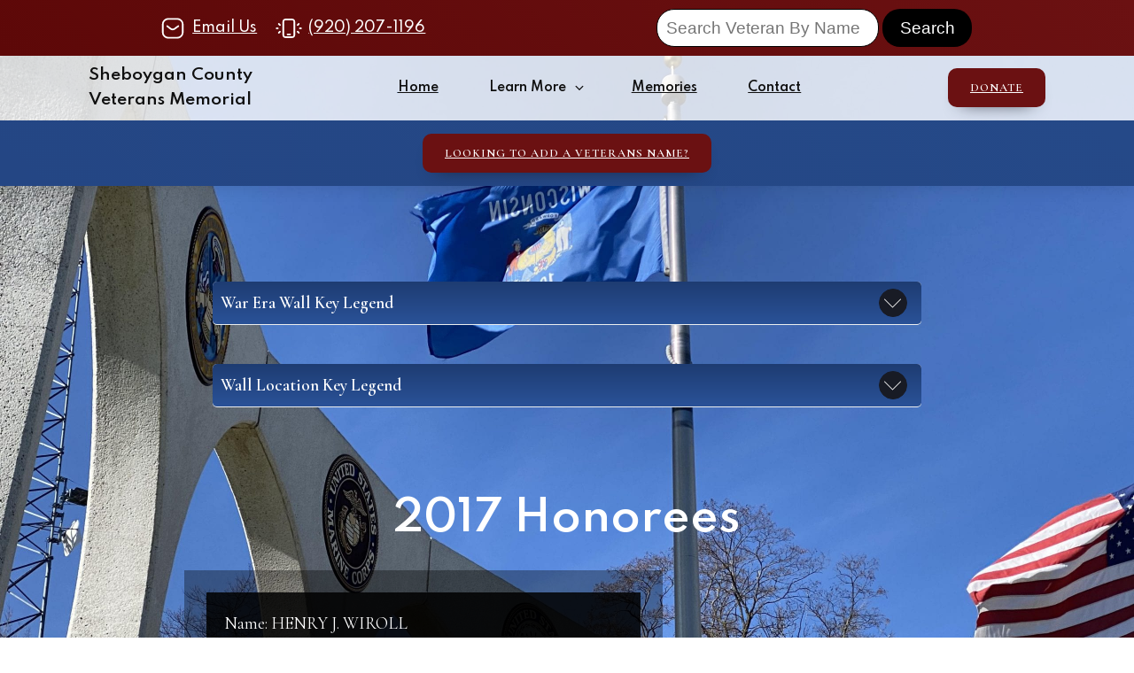

--- FILE ---
content_type: text/html; charset=UTF-8
request_url: https://scvmemorial.org/2017-honorees/
body_size: 15662
content:
<!-- This page is cached by the Hummingbird Performance plugin v3.19.0 - https://wordpress.org/plugins/hummingbird-performance/. --><!DOCTYPE html>
<html lang="en-US" >
<head>
<meta charset="UTF-8">
<meta name="viewport" content="width=device-width, initial-scale=1.0">
<!-- WP_HEAD() START -->
<title>2017 Honorees | Sheboygan County Veterans Memorial</title>
<link rel="preload" as="style" href="https://fonts.googleapis.com/css?family=Cormorant+Garamond:100,200,300,400,500,600,700,800,900|Spartan:100,200,300,400,500,600,700,800,900|Cormorant+Garamond:100,200,300,400,500,600,700,800,900|Spartan:100,200,300,400,500,600,700,800,900" >
<link rel="stylesheet" href="https://fonts.googleapis.com/css?family=Cormorant+Garamond:100,200,300,400,500,600,700,800,900|Spartan:100,200,300,400,500,600,700,800,900|Cormorant+Garamond:100,200,300,400,500,600,700,800,900|Spartan:100,200,300,400,500,600,700,800,900">
<meta name='robots' content='max-image-preview:large' />
<link rel="alternate" title="oEmbed (JSON)" type="application/json+oembed" href="https://scvmemorial.org/wp-json/oembed/1.0/embed?url=https%3A%2F%2Fscvmemorial.org%2F2017-honorees%2F" />
<link rel="alternate" title="oEmbed (XML)" type="text/xml+oembed" href="https://scvmemorial.org/wp-json/oembed/1.0/embed?url=https%3A%2F%2Fscvmemorial.org%2F2017-honorees%2F&#038;format=xml" />
		<style>
			.lazyload,
			.lazyloading {
				max-width: 100%;
			}
		</style>
		<link rel='stylesheet' id='popup-maker-site-css' href='//scvmemorial.org/wp-content/uploads/pum/pum-site-styles.css?generated=1764707078&#038;ver=1.21.5' type='text/css' media='all' />
<style id='wp-img-auto-sizes-contain-inline-css' type='text/css'>
img:is([sizes=auto i],[sizes^="auto," i]){contain-intrinsic-size:3000px 1500px}
/*# sourceURL=wp-img-auto-sizes-contain-inline-css */
</style>
<style id='wp-block-library-inline-css' type='text/css'>
:root{--wp-block-synced-color:#7a00df;--wp-block-synced-color--rgb:122,0,223;--wp-bound-block-color:var(--wp-block-synced-color);--wp-editor-canvas-background:#ddd;--wp-admin-theme-color:#007cba;--wp-admin-theme-color--rgb:0,124,186;--wp-admin-theme-color-darker-10:#006ba1;--wp-admin-theme-color-darker-10--rgb:0,107,160.5;--wp-admin-theme-color-darker-20:#005a87;--wp-admin-theme-color-darker-20--rgb:0,90,135;--wp-admin-border-width-focus:2px}@media (min-resolution:192dpi){:root{--wp-admin-border-width-focus:1.5px}}.wp-element-button{cursor:pointer}:root .has-very-light-gray-background-color{background-color:#eee}:root .has-very-dark-gray-background-color{background-color:#313131}:root .has-very-light-gray-color{color:#eee}:root .has-very-dark-gray-color{color:#313131}:root .has-vivid-green-cyan-to-vivid-cyan-blue-gradient-background{background:linear-gradient(135deg,#00d084,#0693e3)}:root .has-purple-crush-gradient-background{background:linear-gradient(135deg,#34e2e4,#4721fb 50%,#ab1dfe)}:root .has-hazy-dawn-gradient-background{background:linear-gradient(135deg,#faaca8,#dad0ec)}:root .has-subdued-olive-gradient-background{background:linear-gradient(135deg,#fafae1,#67a671)}:root .has-atomic-cream-gradient-background{background:linear-gradient(135deg,#fdd79a,#004a59)}:root .has-nightshade-gradient-background{background:linear-gradient(135deg,#330968,#31cdcf)}:root .has-midnight-gradient-background{background:linear-gradient(135deg,#020381,#2874fc)}:root{--wp--preset--font-size--normal:16px;--wp--preset--font-size--huge:42px}.has-regular-font-size{font-size:1em}.has-larger-font-size{font-size:2.625em}.has-normal-font-size{font-size:var(--wp--preset--font-size--normal)}.has-huge-font-size{font-size:var(--wp--preset--font-size--huge)}.has-text-align-center{text-align:center}.has-text-align-left{text-align:left}.has-text-align-right{text-align:right}.has-fit-text{white-space:nowrap!important}#end-resizable-editor-section{display:none}.aligncenter{clear:both}.items-justified-left{justify-content:flex-start}.items-justified-center{justify-content:center}.items-justified-right{justify-content:flex-end}.items-justified-space-between{justify-content:space-between}.screen-reader-text{border:0;clip-path:inset(50%);height:1px;margin:-1px;overflow:hidden;padding:0;position:absolute;width:1px;word-wrap:normal!important}.screen-reader-text:focus{background-color:#ddd;clip-path:none;color:#444;display:block;font-size:1em;height:auto;left:5px;line-height:normal;padding:15px 23px 14px;text-decoration:none;top:5px;width:auto;z-index:100000}html :where(.has-border-color){border-style:solid}html :where([style*=border-top-color]){border-top-style:solid}html :where([style*=border-right-color]){border-right-style:solid}html :where([style*=border-bottom-color]){border-bottom-style:solid}html :where([style*=border-left-color]){border-left-style:solid}html :where([style*=border-width]){border-style:solid}html :where([style*=border-top-width]){border-top-style:solid}html :where([style*=border-right-width]){border-right-style:solid}html :where([style*=border-bottom-width]){border-bottom-style:solid}html :where([style*=border-left-width]){border-left-style:solid}html :where(img[class*=wp-image-]){height:auto;max-width:100%}:where(figure){margin:0 0 1em}html :where(.is-position-sticky){--wp-admin--admin-bar--position-offset:var(--wp-admin--admin-bar--height,0px)}@media screen and (max-width:600px){html :where(.is-position-sticky){--wp-admin--admin-bar--position-offset:0px}}

/*# sourceURL=wp-block-library-inline-css */
</style><style id='global-styles-inline-css' type='text/css'>
:root{--wp--preset--aspect-ratio--square: 1;--wp--preset--aspect-ratio--4-3: 4/3;--wp--preset--aspect-ratio--3-4: 3/4;--wp--preset--aspect-ratio--3-2: 3/2;--wp--preset--aspect-ratio--2-3: 2/3;--wp--preset--aspect-ratio--16-9: 16/9;--wp--preset--aspect-ratio--9-16: 9/16;--wp--preset--color--black: #000000;--wp--preset--color--cyan-bluish-gray: #abb8c3;--wp--preset--color--white: #ffffff;--wp--preset--color--pale-pink: #f78da7;--wp--preset--color--vivid-red: #cf2e2e;--wp--preset--color--luminous-vivid-orange: #ff6900;--wp--preset--color--luminous-vivid-amber: #fcb900;--wp--preset--color--light-green-cyan: #7bdcb5;--wp--preset--color--vivid-green-cyan: #00d084;--wp--preset--color--pale-cyan-blue: #8ed1fc;--wp--preset--color--vivid-cyan-blue: #0693e3;--wp--preset--color--vivid-purple: #9b51e0;--wp--preset--gradient--vivid-cyan-blue-to-vivid-purple: linear-gradient(135deg,rgb(6,147,227) 0%,rgb(155,81,224) 100%);--wp--preset--gradient--light-green-cyan-to-vivid-green-cyan: linear-gradient(135deg,rgb(122,220,180) 0%,rgb(0,208,130) 100%);--wp--preset--gradient--luminous-vivid-amber-to-luminous-vivid-orange: linear-gradient(135deg,rgb(252,185,0) 0%,rgb(255,105,0) 100%);--wp--preset--gradient--luminous-vivid-orange-to-vivid-red: linear-gradient(135deg,rgb(255,105,0) 0%,rgb(207,46,46) 100%);--wp--preset--gradient--very-light-gray-to-cyan-bluish-gray: linear-gradient(135deg,rgb(238,238,238) 0%,rgb(169,184,195) 100%);--wp--preset--gradient--cool-to-warm-spectrum: linear-gradient(135deg,rgb(74,234,220) 0%,rgb(151,120,209) 20%,rgb(207,42,186) 40%,rgb(238,44,130) 60%,rgb(251,105,98) 80%,rgb(254,248,76) 100%);--wp--preset--gradient--blush-light-purple: linear-gradient(135deg,rgb(255,206,236) 0%,rgb(152,150,240) 100%);--wp--preset--gradient--blush-bordeaux: linear-gradient(135deg,rgb(254,205,165) 0%,rgb(254,45,45) 50%,rgb(107,0,62) 100%);--wp--preset--gradient--luminous-dusk: linear-gradient(135deg,rgb(255,203,112) 0%,rgb(199,81,192) 50%,rgb(65,88,208) 100%);--wp--preset--gradient--pale-ocean: linear-gradient(135deg,rgb(255,245,203) 0%,rgb(182,227,212) 50%,rgb(51,167,181) 100%);--wp--preset--gradient--electric-grass: linear-gradient(135deg,rgb(202,248,128) 0%,rgb(113,206,126) 100%);--wp--preset--gradient--midnight: linear-gradient(135deg,rgb(2,3,129) 0%,rgb(40,116,252) 100%);--wp--preset--font-size--small: 13px;--wp--preset--font-size--medium: 20px;--wp--preset--font-size--large: 36px;--wp--preset--font-size--x-large: 42px;--wp--preset--spacing--20: 0.44rem;--wp--preset--spacing--30: 0.67rem;--wp--preset--spacing--40: 1rem;--wp--preset--spacing--50: 1.5rem;--wp--preset--spacing--60: 2.25rem;--wp--preset--spacing--70: 3.38rem;--wp--preset--spacing--80: 5.06rem;--wp--preset--shadow--natural: 6px 6px 9px rgba(0, 0, 0, 0.2);--wp--preset--shadow--deep: 12px 12px 50px rgba(0, 0, 0, 0.4);--wp--preset--shadow--sharp: 6px 6px 0px rgba(0, 0, 0, 0.2);--wp--preset--shadow--outlined: 6px 6px 0px -3px rgb(255, 255, 255), 6px 6px rgb(0, 0, 0);--wp--preset--shadow--crisp: 6px 6px 0px rgb(0, 0, 0);}:where(.is-layout-flex){gap: 0.5em;}:where(.is-layout-grid){gap: 0.5em;}body .is-layout-flex{display: flex;}.is-layout-flex{flex-wrap: wrap;align-items: center;}.is-layout-flex > :is(*, div){margin: 0;}body .is-layout-grid{display: grid;}.is-layout-grid > :is(*, div){margin: 0;}:where(.wp-block-columns.is-layout-flex){gap: 2em;}:where(.wp-block-columns.is-layout-grid){gap: 2em;}:where(.wp-block-post-template.is-layout-flex){gap: 1.25em;}:where(.wp-block-post-template.is-layout-grid){gap: 1.25em;}.has-black-color{color: var(--wp--preset--color--black) !important;}.has-cyan-bluish-gray-color{color: var(--wp--preset--color--cyan-bluish-gray) !important;}.has-white-color{color: var(--wp--preset--color--white) !important;}.has-pale-pink-color{color: var(--wp--preset--color--pale-pink) !important;}.has-vivid-red-color{color: var(--wp--preset--color--vivid-red) !important;}.has-luminous-vivid-orange-color{color: var(--wp--preset--color--luminous-vivid-orange) !important;}.has-luminous-vivid-amber-color{color: var(--wp--preset--color--luminous-vivid-amber) !important;}.has-light-green-cyan-color{color: var(--wp--preset--color--light-green-cyan) !important;}.has-vivid-green-cyan-color{color: var(--wp--preset--color--vivid-green-cyan) !important;}.has-pale-cyan-blue-color{color: var(--wp--preset--color--pale-cyan-blue) !important;}.has-vivid-cyan-blue-color{color: var(--wp--preset--color--vivid-cyan-blue) !important;}.has-vivid-purple-color{color: var(--wp--preset--color--vivid-purple) !important;}.has-black-background-color{background-color: var(--wp--preset--color--black) !important;}.has-cyan-bluish-gray-background-color{background-color: var(--wp--preset--color--cyan-bluish-gray) !important;}.has-white-background-color{background-color: var(--wp--preset--color--white) !important;}.has-pale-pink-background-color{background-color: var(--wp--preset--color--pale-pink) !important;}.has-vivid-red-background-color{background-color: var(--wp--preset--color--vivid-red) !important;}.has-luminous-vivid-orange-background-color{background-color: var(--wp--preset--color--luminous-vivid-orange) !important;}.has-luminous-vivid-amber-background-color{background-color: var(--wp--preset--color--luminous-vivid-amber) !important;}.has-light-green-cyan-background-color{background-color: var(--wp--preset--color--light-green-cyan) !important;}.has-vivid-green-cyan-background-color{background-color: var(--wp--preset--color--vivid-green-cyan) !important;}.has-pale-cyan-blue-background-color{background-color: var(--wp--preset--color--pale-cyan-blue) !important;}.has-vivid-cyan-blue-background-color{background-color: var(--wp--preset--color--vivid-cyan-blue) !important;}.has-vivid-purple-background-color{background-color: var(--wp--preset--color--vivid-purple) !important;}.has-black-border-color{border-color: var(--wp--preset--color--black) !important;}.has-cyan-bluish-gray-border-color{border-color: var(--wp--preset--color--cyan-bluish-gray) !important;}.has-white-border-color{border-color: var(--wp--preset--color--white) !important;}.has-pale-pink-border-color{border-color: var(--wp--preset--color--pale-pink) !important;}.has-vivid-red-border-color{border-color: var(--wp--preset--color--vivid-red) !important;}.has-luminous-vivid-orange-border-color{border-color: var(--wp--preset--color--luminous-vivid-orange) !important;}.has-luminous-vivid-amber-border-color{border-color: var(--wp--preset--color--luminous-vivid-amber) !important;}.has-light-green-cyan-border-color{border-color: var(--wp--preset--color--light-green-cyan) !important;}.has-vivid-green-cyan-border-color{border-color: var(--wp--preset--color--vivid-green-cyan) !important;}.has-pale-cyan-blue-border-color{border-color: var(--wp--preset--color--pale-cyan-blue) !important;}.has-vivid-cyan-blue-border-color{border-color: var(--wp--preset--color--vivid-cyan-blue) !important;}.has-vivid-purple-border-color{border-color: var(--wp--preset--color--vivid-purple) !important;}.has-vivid-cyan-blue-to-vivid-purple-gradient-background{background: var(--wp--preset--gradient--vivid-cyan-blue-to-vivid-purple) !important;}.has-light-green-cyan-to-vivid-green-cyan-gradient-background{background: var(--wp--preset--gradient--light-green-cyan-to-vivid-green-cyan) !important;}.has-luminous-vivid-amber-to-luminous-vivid-orange-gradient-background{background: var(--wp--preset--gradient--luminous-vivid-amber-to-luminous-vivid-orange) !important;}.has-luminous-vivid-orange-to-vivid-red-gradient-background{background: var(--wp--preset--gradient--luminous-vivid-orange-to-vivid-red) !important;}.has-very-light-gray-to-cyan-bluish-gray-gradient-background{background: var(--wp--preset--gradient--very-light-gray-to-cyan-bluish-gray) !important;}.has-cool-to-warm-spectrum-gradient-background{background: var(--wp--preset--gradient--cool-to-warm-spectrum) !important;}.has-blush-light-purple-gradient-background{background: var(--wp--preset--gradient--blush-light-purple) !important;}.has-blush-bordeaux-gradient-background{background: var(--wp--preset--gradient--blush-bordeaux) !important;}.has-luminous-dusk-gradient-background{background: var(--wp--preset--gradient--luminous-dusk) !important;}.has-pale-ocean-gradient-background{background: var(--wp--preset--gradient--pale-ocean) !important;}.has-electric-grass-gradient-background{background: var(--wp--preset--gradient--electric-grass) !important;}.has-midnight-gradient-background{background: var(--wp--preset--gradient--midnight) !important;}.has-small-font-size{font-size: var(--wp--preset--font-size--small) !important;}.has-medium-font-size{font-size: var(--wp--preset--font-size--medium) !important;}.has-large-font-size{font-size: var(--wp--preset--font-size--large) !important;}.has-x-large-font-size{font-size: var(--wp--preset--font-size--x-large) !important;}
/*# sourceURL=global-styles-inline-css */
</style>

<style id='classic-theme-styles-inline-css' type='text/css'>
/*! This file is auto-generated */
.wp-block-button__link{color:#fff;background-color:#32373c;border-radius:9999px;box-shadow:none;text-decoration:none;padding:calc(.667em + 2px) calc(1.333em + 2px);font-size:1.125em}.wp-block-file__button{background:#32373c;color:#fff;text-decoration:none}
/*# sourceURL=/wp-includes/css/classic-themes.min.css */
</style>
<link rel='stylesheet' id='wp-components-css' href='https://scvmemorial.org/wp-includes/css/dist/components/style.min.css' type='text/css' media='all' />
<link rel='stylesheet' id='wp-preferences-css' href='https://scvmemorial.org/wp-includes/css/dist/preferences/style.min.css' type='text/css' media='all' />
<link rel='stylesheet' id='wp-block-editor-css' href='https://scvmemorial.org/wp-includes/css/dist/block-editor/style.min.css' type='text/css' media='all' />
<link rel='stylesheet' id='wphb-1-css' href='https://scvmemorial.org/wp-content/uploads/hummingbird-assets/9f645b70e32494e362438868bb9e36ad.css' type='text/css' media='all' />
<script type="text/javascript" src="https://scvmemorial.org/wp-content/uploads/hummingbird-assets/d9aa82c61e6379079b3d989e251ec5f5.js" id="wphb-2-js"></script>
<link rel="https://api.w.org/" href="https://scvmemorial.org/wp-json/" /><link rel="alternate" title="JSON" type="application/json" href="https://scvmemorial.org/wp-json/wp/v2/pages/23146" /><link rel="EditURI" type="application/rsd+xml" title="RSD" href="https://scvmemorial.org/xmlrpc.php?rsd" />
<meta name="generator" content="WordPress 6.9" />
<link rel='shortlink' href='https://scvmemorial.org/?p=23146' />
		<script>
			document.documentElement.className = document.documentElement.className.replace('no-js', 'js');
		</script>
				<style>
			.no-js img.lazyload {
				display: none;
			}

			figure.wp-block-image img.lazyloading {
				min-width: 150px;
			}

			.lazyload,
			.lazyloading {
				--smush-placeholder-width: 100px;
				--smush-placeholder-aspect-ratio: 1/1;
				width: var(--smush-image-width, var(--smush-placeholder-width)) !important;
				aspect-ratio: var(--smush-image-aspect-ratio, var(--smush-placeholder-aspect-ratio)) !important;
			}

						.lazyload, .lazyloading {
				opacity: 0;
			}

			.lazyloaded {
				opacity: 1;
				transition: opacity 400ms;
				transition-delay: 0ms;
			}

					</style>
		<!-- SEO meta tags powered by SmartCrawl https://wpmudev.com/project/smartcrawl-wordpress-seo/ -->
<link rel="canonical" href="https://scvmemorial.org/2017-honorees/" />
<meta name="description" content="Browse our collection of 2017 honorees to learn more about their service details." />
<script type="application/ld+json">{"@context":"https:\/\/schema.org","@graph":[{"@type":"Organization","@id":"https:\/\/scvmemorial.org\/#schema-publishing-organization","url":"https:\/\/scvmemorial.org","name":"Sheboygan County Veterans Memorial"},{"@type":"WebSite","@id":"https:\/\/scvmemorial.org\/#schema-website","url":"https:\/\/scvmemorial.org","name":"Sheboygan County Veterans Memorial","encoding":"UTF-8","potentialAction":{"@type":"SearchAction","target":"https:\/\/scvmemorial.org\/search\/{search_term_string}\/","query-input":"required name=search_term_string"}},{"@type":"BreadcrumbList","@id":"https:\/\/scvmemorial.org\/2017-honorees?page&pagename=2017-honorees\/#breadcrumb","itemListElement":[{"@type":"ListItem","position":1,"name":"Home","item":"https:\/\/scvmemorial.org"},{"@type":"ListItem","position":2,"name":"2017 Honorees"}]},{"@type":"Person","@id":"https:\/\/scvmemorial.org\/author\/danbytenoize-com\/#schema-author","name":"dan@bytenoize.com","url":"https:\/\/scvmemorial.org\/author\/danbytenoize-com\/"}]}</script>
<meta property="og:type" content="article" />
<meta property="og:url" content="https://scvmemorial.org/2017-honorees/" />
<meta property="og:title" content="2017 Honorees | Sheboygan County Veterans Memorial" />
<meta property="og:description" content="Browse our collection of 2017 honorees to learn more about their service details." />
<meta property="article:published_time" content="2021-05-04T12:40:20" />
<meta property="article:author" content="dan@bytenoize.com" />
<meta name="twitter:card" content="summary" />
<meta name="twitter:title" content="2017 Honorees | Sheboygan County Veterans Memorial" />
<meta name="twitter:description" content="Browse our collection of 2017 honorees to learn more about their service details." />
<!-- /SEO -->
<link rel="icon" href="https://scvmemorial.org/wp-content/uploads/2021/06/sheboygan-veterans-memorial-favicon.jpg" sizes="32x32" />
<link rel="icon" href="https://scvmemorial.org/wp-content/uploads/2021/06/sheboygan-veterans-memorial-favicon.jpg" sizes="192x192" />
<link rel="apple-touch-icon" href="https://scvmemorial.org/wp-content/uploads/2021/06/sheboygan-veterans-memorial-favicon.jpg" />
<meta name="msapplication-TileImage" content="https://scvmemorial.org/wp-content/uploads/2021/06/sheboygan-veterans-memorial-favicon.jpg" />
<link rel='stylesheet' id='oxygen-cache-23137-css' href='//scvmemorial.org/wp-content/uploads/oxygen/css/23137.css?cache=1764707520&#038;ver=6.9' type='text/css' media='all' />
<link rel='stylesheet' id='oxygen-cache-23127-css' href='//scvmemorial.org/wp-content/uploads/oxygen/css/23127.css?cache=1764707524&#038;ver=6.9' type='text/css' media='all' />
<link rel='stylesheet' id='oxygen-cache-23146-css' href='//scvmemorial.org/wp-content/uploads/oxygen/css/23146.css?cache=1764707516&#038;ver=6.9' type='text/css' media='all' />
<link rel='stylesheet' id='oxygen-universal-styles-css' href='//scvmemorial.org/wp-content/uploads/oxygen/css/universal.css?cache=1764707491&#038;ver=6.9' type='text/css' media='all' />
<!-- END OF WP_HEAD() -->
</head>
<body class="wp-singular page-template-default page page-id-23146 wp-theme-oxygen-is-not-a-theme  wp-embed-responsive oxygen-body" >




						<div id="div_block-783-23127" class="ct-div-block" ><div id="code_block-784-23127" class="ct-code-block" ></div><header id="_header-785-23127" class="oxy-header-wrapper oxy-sticky-header oxy-overlay-header oxy-header c-shadow c-header" ><div id="_header_row-786-23127" class="oxygen-hide-in-sticky oxy-header-row " ><div class="oxy-header-container"><div id="_header_left-787-23127" class="oxy-header-left" ><div id="div_block-788-23127" class="ct-div-block " ><a id="link-789-23127" class="ct-link c-transition c-link-m" href="mailto:anohl@excel.net"   ><div id="div_block-945-23127" class="ct-div-block" ><div id="fancy_icon-790-23127" class="ct-fancy-icon c-icon-accent-m c-margin-right-xs" ><svg id="svg-fancy_icon-790-23127"><use xlink:href="#OxyNinjaCoreicon-email-letter-square"></use></svg></div><div id="text_block-791-23127" class="ct-text-block" >Email Us</div></div></a><a id="link-792-23127" class="ct-link c-transition c-link-m" href="tel:1-920-207-1196"   ><div id="div_block-948-23127" class="ct-div-block" ><div id="fancy_icon-793-23127" class="ct-fancy-icon c-icon-accent-m c-margin-right-xs" ><svg id="svg-fancy_icon-793-23127"><use xlink:href="#OxyNinjaCoreicon-Mobile"></use></svg></div><div id="text_block-794-23127" class="ct-text-block" >(920) 207-1196</div></div></a></div></div><div id="_header_center-795-23127" class="oxy-header-center" ></div><div id="_header_right-796-23127" class="oxy-header-right" ><div id="div_block-797-23127" class="ct-div-block " ><div id="link-798-23127" class="ct-div-block" >
                <div id="_search_form-944-23127" class="oxy-search-form" >
                <form role="search" method="get" id="searchform" class="searchform" action="https://scvmemorial.org/">
				<div>
					<label class="screen-reader-text" for="s">Search for:</label>
					<input type="text" value="" name="s" id="s" />
					<input type="submit" id="searchsubmit" value="Search" />
				</div>
			</form>                </div>
        
        </div></div></div></div></div><div id="_header_row-806-23127" class="oxy-header-row " ><div class="oxy-header-container"><div id="_header_left-807-23127" class="oxy-header-left" ><div id="link-808-23127" class="ct-div-block" ><a id="link-957-23127" class="ct-link" href="https://scvmemorial.org/home/"   ><h1 id="headline-889-23127" class="ct-headline">Sheboygan County&nbsp;<br>Veterans Memorial</h1></a></div></div><div id="_header_center-810-23127" class="oxy-header-center" ><div id="div_block-811-23127" class="ct-div-block c-menu" ><a id="div_block-812-23127" class="ct-link c-padding-m" href="https://scvmemorial.org/home/"   ><div id="link-813-23127" class="ct-div-block c-menu-link" ><div id="text_block-814-23127" class="ct-text-block c-margin-right-xs" >Home</div></div></a><div id="div_block-815-23127" class="ct-div-block c-menu-open c-padding-m c-relative" ><div id="div_block-816-23127" class="ct-div-block c-menu-link c-menu-dropdown" ><div id="text_block-817-23127" class="ct-text-block c-margin-right-xs" >Learn More</div><div id="fancy_icon-818-23127" class="ct-fancy-icon c-icon-dark-s" ><svg id="svg-fancy_icon-818-23127"><use xlink:href="#FontAwesomeicon-angle-down"></use></svg></div></div><div id="div_block-819-23127" class="ct-div-block c-submenu-2 c-submenu-2-double" ><div id="div_block-820-23127" class="ct-div-block c-columns-s-1 c-columns-gap-m c-columns-2" ><div id="div_block-821-23127" class="ct-div-block" ><h3 id="headline-822-23127" class="ct-headline c-h4 c-heading-dark c-margin-bottom-m">Learn More About Us</h3><a id="link_text-823-23127" class="ct-link-text c-menu-link c-margin-bottom-s" href="https://scvmemorial.org/find-a-vet/"   >Find a Vet</a><a id="link_text-958-23127" class="ct-link-text c-menu-link c-margin-bottom-s" href="https://scvmemorial.org/history/"   >Our History</a><a id="link_text-826-23127" class="ct-link-text c-menu-link c-margin-bottom-s" href="https://scvmemorial.org/board-of-directors/"   >Board of Directors</a><a id="link_text-824-23127" class="ct-link-text c-menu-link c-margin-bottom-s" href="https://scvmemorial.org/25th-anniversary/"   >25th Anniversary</a><a id="link_text-825-23127" class="ct-link-text c-menu-link c-margin-bottom-s" href="https://scvmemorial.org/20th-anniversary/"   >20th Anniversary</a><a id="link_text-961-23127" class="ct-link-text c-menu-link c-margin-bottom-s" href="https://scvmemorial.org/fundraising/"   >Fundraising</a><a id="link_text-960-23127" class="ct-link-text c-menu-link c-margin-bottom-s" href="https://scvmemorial.org/resources/"   >Resources</a></div></div></div></div><div id="div_block-917-23127" class="ct-div-block c-menu-open c-padding-m c-relative" ><div id="div_block-918-23127" class="ct-div-block c-menu-link c-menu-dropdown" ><a id="link_text-919-23127" class="ct-link-text c-margin-right-xs" href="https://scvmemorial.org/memories/"   >Memories</a></div></div><div id="div_block-952-23127" class="ct-div-block c-menu-open c-padding-m c-relative" ><div id="div_block-953-23127" class="ct-div-block c-menu-link c-menu-dropdown" ><a id="link_text-954-23127" class="ct-link-text c-margin-right-xs" href="https://scvmemorial.org/contact/"   >Contact</a></div></div></div></div><div id="_header_right-885-23127" class="oxy-header-right" ><div id="div_block-959-23127" class="ct-div-block" ><a id="link_text-886-23127" class="ct-link-text c-btn-main c-transition c-btn-m" href="https://scvmemorial.org/donations/"   >Donate</a><div id="div_block-951-23127" class="ct-div-block" ><div id="code_block-887-23127" class="ct-code-block c-header-mobile-toggle" ><div class="c-hamburger" id="c-hamburger-1">
  <span class="c-line"></span>
  <span class="c-line"></span>
  <span class="c-line"></span>
</div></div></div></div></div></div></div><div id="_header_row-923-23127" class="oxygen-hide-in-sticky oxy-header-row " ><div class="oxy-header-container"><div id="_header_left-924-23127" class="oxy-header-left" ></div><div id="_header_center-932-23127" class="oxy-header-center" ><a id="link_text-943-23127" class="ct-link-text c-btn-main c-transition c-btn-m" href="https://scvmemorial.org/add-veteran/"   >Looking to add a veterans name?</a></div><div id="_header_right-933-23127" class="oxy-header-right" ></div></div></div></header>
				<script type="text/javascript">
			jQuery(document).ready(function() {
				var selector = "#_header-785-23127",
					scrollval = parseInt("300");
				if (!scrollval || scrollval < 1) {
										if (jQuery(window).width() >= 992){
											jQuery("body").css("margin-top", jQuery(selector).outerHeight());
						jQuery(selector).addClass("oxy-sticky-header-active");
										}
									}
				else {
					var scrollTopOld = 0;
					jQuery(window).scroll(function() {
						if (!jQuery('body').hasClass('oxy-nav-menu-prevent-overflow')) {
							if (jQuery(this).scrollTop() > scrollval 
																) {
								if (
																		jQuery(window).width() >= 992 && 
																		!jQuery(selector).hasClass("oxy-sticky-header-active")) {
									if (jQuery(selector).css('position')!='absolute') {
										jQuery("body").css("margin-top", jQuery(selector).outerHeight());
									}
									jQuery(selector)
										.addClass("oxy-sticky-header-active")
																			.addClass("oxy-sticky-header-fade-in");
																	}
							}
							else {
								jQuery(selector)
									.removeClass("oxy-sticky-header-fade-in")
									.removeClass("oxy-sticky-header-active");
								if (jQuery(selector).css('position')!='absolute') {
									jQuery("body").css("margin-top", "");
								}
							}
							scrollTopOld = jQuery(this).scrollTop();
						}
					})
				}
			});
		</script></div><div id='inner_content-2-23055' class='ct-inner-content'><section id="section-2-23146" class=" ct-section" ><div class="ct-section-inner-wrap"><div id="div_block-8-23146" class="ct-div-block" ><div id="div_block-9-23146" class="ct-div-block oxel_accordion" ><div id="code_block-10-23146" class="ct-code-block" ><!-- --></div><div id="div_block-11-23146" class="ct-div-block oxel_accordion__row" ><div id="div_block-12-23146" class="ct-div-block oxel_accordion__row_left" ><div id="text_block-13-23146" class="ct-text-block oxel_accordion__row__label" >War Era Wall Key Legend</div></div><div id="fancy_icon-14-23146" class="ct-fancy-icon oxel_accordion__icon" ><svg id="svg-fancy_icon-14-23146"><use xlink:href="#Lineariconsicon-chevron-down"></use></svg></div></div><div id="div_block-15-23146" class="ct-div-block oxel_accordion__content oxel_accordion__content__hidden" ><div id="new_columns-16-23146" class="ct-new-columns" ><div id="div_block-17-23146" class="ct-div-block" ><h1 id="headline-18-23146" class="ct-headline">SAW</h1><div id="text_block-19-23146" class="ct-text-block" >Spanish American War</div></div><div id="div_block-20-23146" class="ct-div-block" ><h1 id="headline-21-23146" class="ct-headline">CW</h1><div id="text_block-22-23146" class="ct-text-block" >Civil War</div></div><div id="div_block-23-23146" class="ct-div-block" ><h1 id="headline-24-23146" class="ct-headline">WWI</h1><div id="text_block-25-23146" class="ct-text-block" >World War I</div></div></div><div id="new_columns-26-23146" class="ct-new-columns" ><div id="div_block-27-23146" class="ct-div-block" ><h1 id="headline-28-23146" class="ct-headline">WWII</h1><div id="text_block-29-23146" class="ct-text-block" >World War II</div></div><div id="div_block-30-23146" class="ct-div-block" ><h1 id="headline-31-23146" class="ct-headline">KW</h1><div id="text_block-32-23146" class="ct-text-block" >Korean War</div></div><div id="div_block-33-23146" class="ct-div-block" ><h1 id="headline-34-23146" class="ct-headline">VNW</h1><div id="text_block-35-23146" class="ct-text-block" >Vietnam War</div></div></div></div><div id="div_block-36-23146" class="ct-div-block oxel_accordion__row" ><div id="div_block-37-23146" class="ct-div-block oxel_accordion__row_left" ><div id="text_block-38-23146" class="ct-text-block oxel_accordion__row__label" >Wall Location&nbsp;Key Legend</div></div><div id="fancy_icon-39-23146" class="ct-fancy-icon oxel_accordion__icon" ><svg id="svg-fancy_icon-39-23146"><use xlink:href="#Lineariconsicon-chevron-down"></use></svg></div></div><div id="div_block-40-23146" class="ct-div-block oxel_accordion__content oxel_accordion__content__hidden" ><div id="new_columns-41-23146" class="ct-new-columns" ><div id="div_block-42-23146" class="ct-div-block" ><h1 id="headline-43-23146" class="ct-headline">WI</h1><div id="text_block-44-23146" class="ct-text-block" >Wall I</div></div><div id="div_block-45-23146" class="ct-div-block" ><h1 id="headline-46-23146" class="ct-headline">W2</h1><div id="text_block-47-23146" class="ct-text-block" >Wall 2</div></div><div id="div_block-48-23146" class="ct-div-block" ><h1 id="headline-49-23146" class="ct-headline">B</h1><div id="text_block-50-23146" class="ct-text-block" >Back</div></div></div><div id="new_columns-51-23146" class="ct-new-columns" ><div id="div_block-52-23146" class="ct-div-block" ><h1 id="headline-53-23146" class="ct-headline">F</h1><div id="text_block-54-23146" class="ct-text-block" >Front</div></div><div id="div_block-55-23146" class="ct-div-block" ><h1 id="headline-56-23146" class="ct-headline">C</h1><div id="text_block-57-23146" class="ct-text-block" >Column</div></div><div id="div_block-58-23146" class="ct-div-block" ><h1 id="headline-59-23146" class="ct-headline">L</h1><div id="text_block-60-23146" class="ct-text-block" >Line</div></div></div></div></div></div><div id="div_block-6-23146" class="ct-div-block" ></div><h1 id="headline-3-23146" class="ct-headline">2017 Honorees</h1><div id="div_block-4-23146" class="ct-div-block" >        
                <div id="_posts_grid-5-23146" class='oxy-easy-posts oxy-posts-grid' >
                                    <div class='oxy-posts'>
                     <div class='scvm-post'>
 
    <div class='oxy-post-wrap'>
      <div class='vet-name'>Name: HENRY J. WIROLL</div>
  <div class='vet-service'>Service: VIETNAM</div>
    <div class='vet-year'>Year: 2017</div>
      <div class='vet-location'>Location: 
      <a href="#" class="wall-2">Wall 2</a>
              </div>
      <div class='vet-id'>ID: W2-F-ROS-C03-L26</div>
      
    </div>

</div> <div class='scvm-post'>
 
    <div class='oxy-post-wrap'>
      <div class='vet-name'>Name: STEPHEN E. WIMBERLY</div>
  <div class='vet-service'>Service: VIETNAM</div>
    <div class='vet-year'>Year: 2017</div>
      <div class='vet-location'>Location: 
      <a href="#" class="wall-2">Wall 2</a>
              </div>
      <div class='vet-id'>ID: W2-F-ROS-C03-L25</div>
      
    </div>

</div> <div class='scvm-post'>
 
    <div class='oxy-post-wrap'>
      <div class='vet-name'>Name: SHARON L. WIMBERLY</div>
  <div class='vet-service'>Service: VIETNAM</div>
    <div class='vet-year'>Year: 2017</div>
      <div class='vet-location'>Location: 
      <a href="#" class="wall-2">Wall 2</a>
              </div>
      <div class='vet-id'>ID: W2-F-ROS-C03-L24</div>
      
    </div>

</div> <div class='scvm-post'>
 
    <div class='oxy-post-wrap'>
      <div class='vet-name'>Name: JEROME LOUIS JR. WARRENS</div>
  <div class='vet-service'>Service: DESERT STORM</div>
    <div class='vet-year'>Year: 2017</div>
      <div class='vet-location'>Location: 
      <a href="#" class="wall-2">Wall 2</a>
              </div>
      <div class='vet-id'>ID: W2-F-ROS-C03-L30</div>
      
    </div>

</div> <div class='scvm-post'>
 
    <div class='oxy-post-wrap'>
      <div class='vet-name'>Name: JOSEPH ALEXANDER VRUBLEY</div>
  <div class='vet-service'>Service: WWII</div>
    <div class='vet-year'>Year: 2017</div>
      <div class='vet-location'>Location: 
      <a href="#" class="wall-2">Wall 2</a>
              </div>
      <div class='vet-id'>ID: W2-F-ROS-C02-L44</div>
      
    </div>

</div> <div class='scvm-post'>
 
    <div class='oxy-post-wrap'>
      <div class='vet-name'>Name: ELROY H. VOGEL</div>
  <div class='vet-service'>Service: KOREA</div>
    <div class='vet-year'>Year: 2017</div>
      <div class='vet-location'>Location: 
      <a href="#" class="wall-2">Wall 2</a>
              </div>
      <div class='vet-id'>ID: W2-F-ROS-C03-L08</div>
      
    </div>

</div> <div class='scvm-post'>
 
    <div class='oxy-post-wrap'>
      <div class='vet-name'>Name: RALPH J. URAYNER</div>
  <div class='vet-service'>Service: VIETNAM</div>
    <div class='vet-year'>Year: 2017</div>
      <div class='vet-location'>Location: 
      <a href="#" class="wall-2">Wall 2</a>
              </div>
      <div class='vet-id'>ID: W2-F-ROS-C03-L22</div>
      
    </div>

</div> <div class='scvm-post'>
 
    <div class='oxy-post-wrap'>
      <div class='vet-name'>Name: DAVID H. TREMPE</div>
  <div class='vet-service'>Service: VIETNAM</div>
    <div class='vet-year'>Year: 2017</div>
      <div class='vet-location'>Location: 
      <a href="#" class="wall-2">Wall 2</a>
              </div>
      <div class='vet-id'>ID: W2-F-ROS-C03-L21</div>
      
    </div>

</div> <div class='scvm-post'>
 
    <div class='oxy-post-wrap'>
      <div class='vet-name'>Name: DELBERT H. STEGEMEYER</div>
  <div class='vet-service'>Service: WWII</div>
    <div class='vet-year'>Year: 2017</div>
      <div class='vet-location'>Location: 
      <a href="#" class="wall-2">Wall 2</a>
              </div>
      <div class='vet-id'>ID: W2-F-ROS-C02-L43</div>
      
    </div>

</div> <div class='scvm-post'>
 
    <div class='oxy-post-wrap'>
      <div class='vet-name'>Name: RICKY J. STEGEMEYER</div>
  <div class='vet-service'>Service: VIETNAM</div>
    <div class='vet-year'>Year: 2017</div>
      <div class='vet-location'>Location: 
      <a href="#" class="wall-2">Wall 2</a>
              </div>
      <div class='vet-id'>ID: W2-F-ROS-C03-L20</div>
      
    </div>

</div> <div class='scvm-post'>
 
    <div class='oxy-post-wrap'>
      <div class='vet-name'>Name: JEFFREY A. SPETTEL</div>
  <div class='vet-service'>Service: VIETNAM</div>
    <div class='vet-year'>Year: 2017</div>
      <div class='vet-location'>Location: 
      <a href="#" class="wall-2">Wall 2</a>
              </div>
      <div class='vet-id'>ID: W2-F-ROS-C03-L19</div>
      
    </div>

</div> <div class='scvm-post'>
 
    <div class='oxy-post-wrap'>
      <div class='vet-name'>Name: ROBBY L. SCHOERNER</div>
  <div class='vet-service'>Service: WAR ON TERROR</div>
    <div class='vet-year'>Year: 2017</div>
      <div class='vet-location'>Location: 
      <a href="#" class="wall-2">Wall 2</a>
              </div>
      <div class='vet-id'>ID: W2-F-ROS-C03-L44</div>
      
    </div>

</div> <div class='scvm-post'>
 
    <div class='oxy-post-wrap'>
      <div class='vet-name'>Name: FREDERICK W. JR SCHOTTLER</div>
  <div class='vet-service'>Service: WWII</div>
    <div class='vet-year'>Year: 2017</div>
      <div class='vet-location'>Location: 
      <a href="#" class="wall-2">Wall 2</a>
              </div>
      <div class='vet-id'>ID: W2-F-ROS-C02-L42</div>
      
    </div>

</div> <div class='scvm-post'>
 
    <div class='oxy-post-wrap'>
      <div class='vet-name'>Name: JONATHAN SCHARINGER</div>
  <div class='vet-service'>Service: OPERATION IRAQI FREEDOM</div>
    <div class='vet-year'>Year: 2017</div>
      <div class='vet-location'>Location: 
      <a href="#" class="wall-2">Wall 2</a>
              </div>
      <div class='vet-id'>ID: W2-F-ROS-C03-L42</div>
      
    </div>

</div> <div class='scvm-post'>
 
    <div class='oxy-post-wrap'>
      <div class='vet-name'>Name: CARL F. RUST</div>
  <div class='vet-service'>Service: WWI</div>
    <div class='vet-year'>Year: 2017</div>
      <div class='vet-location'>Location: 
      <a href="#" class="wall-2">Wall 2</a>
              </div>
      <div class='vet-id'>ID: W2-F-ROS-C02-L33</div>
      
    </div>

</div> <div class='scvm-post'>
 
    <div class='oxy-post-wrap'>
      <div class='vet-name'>Name: ERNEST L. ROSE</div>
  <div class='vet-service'>Service: WWII</div>
    <div class='vet-year'>Year: 2017</div>
      <div class='vet-location'>Location: 
      <a href="#" class="wall-2">Wall 2</a>
              </div>
      <div class='vet-id'>ID: W2-F-ROS-C02-L41</div>
      
    </div>

</div> <div class='scvm-post'>
 
    <div class='oxy-post-wrap'>
      <div class='vet-name'>Name: TERRY V. ROSE</div>
  <div class='vet-service'>Service: VIETNAM</div>
    <div class='vet-year'>Year: 2017</div>
      <div class='vet-location'>Location: 
      <a href="#" class="wall-2">Wall 2</a>
              </div>
      <div class='vet-id'>ID: W2-F-ROS-C03-L18</div>
      
    </div>

</div> <div class='scvm-post'>
 
    <div class='oxy-post-wrap'>
      <div class='vet-name'>Name: PATRICK D. MURPHY</div>
  <div class='vet-service'>Service: VIETNAM</div>
    <div class='vet-year'>Year: 2017</div>
      <div class='vet-location'>Location: 
      <a href="#" class="wall-2">Wall 2</a>
              </div>
      <div class='vet-id'>ID: W2-F-ROS-C03-L17</div>
      
    </div>

</div> <div class='scvm-post'>
 
    <div class='oxy-post-wrap'>
      <div class='vet-name'>Name: HENRY E. MATIC</div>
  <div class='vet-service'>Service: VIETNAM</div>
    <div class='vet-year'>Year: 2017</div>
      <div class='vet-location'>Location: 
      <a href="#" class="wall-2">Wall 2</a>
              </div>
      <div class='vet-id'>ID: W2-F-ROS-C03-L16</div>
      
    </div>

</div> <div class='scvm-post'>
 
    <div class='oxy-post-wrap'>
      <div class='vet-name'>Name: WALLACE W. MARX</div>
  <div class='vet-service'>Service: WWII</div>
    <div class='vet-year'>Year: 2017</div>
      <div class='vet-location'>Location: 
      <a href="#" class="wall-2">Wall 2</a>
              </div>
      <div class='vet-id'>ID: W2-F-ROS-C02-L40</div>
      
    </div>

</div> <div class='scvm-post'>
 
    <div class='oxy-post-wrap'>
      <div class='vet-name'>Name: JAVIER H. MATA</div>
  <div class='vet-service'>Service: DESERT STORM</div>
    <div class='vet-year'>Year: 2017</div>
      <div class='vet-location'>Location: 
      <a href="#" class="wall-2">Wall 2</a>
              </div>
      <div class='vet-id'>ID: W2-F-ROS-C03-L29</div>
      
    </div>

</div> <div class='scvm-post'>
 
    <div class='oxy-post-wrap'>
      <div class='vet-name'>Name: JEROME A. MARQUARDT</div>
  <div class='vet-service'>Service: VIETNAM</div>
    <div class='vet-year'>Year: 2017</div>
      <div class='vet-location'>Location: 
      <a href="#" class="wall-2">Wall 2</a>
              </div>
      <div class='vet-id'>ID: W2-F-ROS-C03-L15</div>
      
    </div>

</div> <div class='scvm-post'>
 
    <div class='oxy-post-wrap'>
      <div class='vet-name'>Name: ANTHONY D. MARQUEZ</div>
  <div class='vet-service'>Service: OPERATION IRAQI FREEDOM</div>
    <div class='vet-year'>Year: 2017</div>
      <div class='vet-location'>Location: 
      <a href="#" class="wall-2">Wall 2</a>
              </div>
      <div class='vet-id'>ID: W2-F-ROS-C03-L40</div>
      
    </div>

</div> <div class='scvm-post'>
 
    <div class='oxy-post-wrap'>
      <div class='vet-name'>Name: JEROME K. LEAHY</div>
  <div class='vet-service'>Service: VIETNAM ERA</div>
    <div class='vet-year'>Year: 2017</div>
      <div class='vet-location'>Location: 
      <a href="#" class="wall-2">Wall 2</a>
              </div>
      <div class='vet-id'>ID: W2-F-ROS-C03-L27</div>
      
    </div>

</div> <div class='scvm-post'>
 
    <div class='oxy-post-wrap'>
      <div class='vet-name'>Name: JACOB KUITERT</div>
  <div class='vet-service'>Service: WWII</div>
    <div class='vet-year'>Year: 2017</div>
      <div class='vet-location'>Location: 
      <a href="#" class="wall-2">Wall 2</a>
              </div>
      <div class='vet-id'>ID: W2-F-ROS-C02-L39</div>
      
    </div>

</div> <div class='scvm-post'>
 
    <div class='oxy-post-wrap'>
      <div class='vet-name'>Name: GENE P. KRUEGER</div>
  <div class='vet-service'>Service: OPERATION IRAQI FREEDOM</div>
    <div class='vet-year'>Year: 2017</div>
      <div class='vet-location'>Location: 
      <a href="#" class="wall-2">Wall 2</a>
              </div>
      <div class='vet-id'>ID: W2-F-ROS-C03-L38</div>
      
    </div>

</div> <div class='scvm-post'>
 
    <div class='oxy-post-wrap'>
      <div class='vet-name'>Name: JAMES F. KLICH</div>
  <div class='vet-service'>Service: VIETNAM</div>
    <div class='vet-year'>Year: 2017</div>
      <div class='vet-location'>Location: 
      <a href="#" class="wall-2">Wall 2</a>
              </div>
      <div class='vet-id'>ID: W2-F-ROS-C03-L14</div>
      
    </div>

</div> <div class='scvm-post'>
 
    <div class='oxy-post-wrap'>
      <div class='vet-name'>Name: ROBERT W. HUMMITZSCH</div>
  <div class='vet-service'>Service: KOREA</div>
    <div class='vet-year'>Year: 2017</div>
      <div class='vet-location'>Location: 
      <a href="#" class="wall-2">Wall 2</a>
              </div>
      <div class='vet-id'>ID: W2-F-ROS-C03-L07</div>
      
    </div>

</div> <div class='scvm-post'>
 
    <div class='oxy-post-wrap'>
      <div class='vet-name'>Name: JAMES E. HOFFMANN</div>
  <div class='vet-service'>Service: VIETNAM</div>
    <div class='vet-year'>Year: 2017</div>
      <div class='vet-location'>Location: 
      <a href="#" class="wall-2">Wall 2</a>
              </div>
      <div class='vet-id'>ID: W2-F-ROS-C03-L13</div>
      
    </div>

</div> <div class='scvm-post'>
 
    <div class='oxy-post-wrap'>
      <div class='vet-name'>Name: DONALD E. HICKS</div>
  <div class='vet-service'>Service: PEACETIME</div>
    <div class='vet-year'>Year: 2017</div>
      <div class='vet-location'>Location: 
      <a href="#" class="wall-2">Wall 2</a>
              </div>
      <div class='vet-id'>ID: W2-F-ROS-C03-L10</div>
      
    </div>

</div> <div class='scvm-post'>
 
    <div class='oxy-post-wrap'>
      <div class='vet-name'>Name: JEROME R. HIEBING</div>
  <div class='vet-service'>Service: KOREA</div>
    <div class='vet-year'>Year: 2017</div>
      <div class='vet-location'>Location: 
      <a href="#" class="wall-2">Wall 2</a>
              </div>
      <div class='vet-id'>ID: W2-F-ROS-C03-L06</div>
      
    </div>

</div> <div class='scvm-post'>
 
    <div class='oxy-post-wrap'>
      <div class='vet-name'>Name: RICHARD C. HERONEMUS</div>
  <div class='vet-service'>Service: KOREA</div>
    <div class='vet-year'>Year: 2017</div>
      <div class='vet-location'>Location: 
      <a href="#" class="wall-2">Wall 2</a>
              </div>
      <div class='vet-id'>ID: W2-F-ROS-C03-L05</div>
      
    </div>

</div> <div class='scvm-post'>
 
    <div class='oxy-post-wrap'>
      <div class='vet-name'>Name: CARL R. HELMER</div>
  <div class='vet-service'>Service: WWII</div>
    <div class='vet-year'>Year: 2017</div>
      <div class='vet-location'>Location: 
      <a href="#" class="wall-2">Wall 2</a>
              </div>
      <div class='vet-id'>ID: W2-F-ROS-C02-L38</div>
      
    </div>

</div> <div class='scvm-post'>
 
    <div class='oxy-post-wrap'>
      <div class='vet-name'>Name: RONALD G. HASS</div>
  <div class='vet-service'>Service: VIETNAM</div>
    <div class='vet-year'>Year: 2017</div>
      <div class='vet-location'>Location: 
      <a href="#" class="wall-2">Wall 2</a>
              </div>
      <div class='vet-id'>ID: W2-F-ROS-C03-L12</div>
      
    </div>

</div> <div class='scvm-post'>
 
    <div class='oxy-post-wrap'>
      <div class='vet-name'>Name: LEONARD J. GORT</div>
  <div class='vet-service'>Service: PEACETIME</div>
    <div class='vet-year'>Year: 2017</div>
      <div class='vet-location'>Location: 
      <a href="#" class="wall-2">Wall 2</a>
              </div>
      <div class='vet-id'>ID: W2-F-ROS-C03-L09</div>
      
    </div>

</div> <div class='scvm-post'>
 
    <div class='oxy-post-wrap'>
      <div class='vet-name'>Name: GORDON R. GERHARTZ</div>
  <div class='vet-service'>Service: WWII</div>
    <div class='vet-year'>Year: 2017</div>
      <div class='vet-location'>Location: 
      <a href="#" class="wall-2">Wall 2</a>
              </div>
      <div class='vet-id'>ID: W2-F-ROS-C02-L37</div>
      
    </div>

</div> <div class='scvm-post'>
 
    <div class='oxy-post-wrap'>
      <div class='vet-name'>Name: JOHN ENDSLEY</div>
  <div class='vet-service'>Service: KOREA</div>
    <div class='vet-year'>Year: 2017</div>
      <div class='vet-location'>Location: 
      <a href="#" class="wall-2">Wall 2</a>
              </div>
      <div class='vet-id'>ID: W2-F-ROS-C03-L04</div>
      
    </div>

</div> <div class='scvm-post'>
 
    <div class='oxy-post-wrap'>
      <div class='vet-name'>Name: ROBERT D. ENDSLEY</div>
  <div class='vet-service'>Service: WWII &amp; KOREA</div>
    <div class='vet-year'>Year: 2017</div>
      <div class='vet-location'>Location: 
      <a href="#" class="wall-2">Wall 2</a>
              </div>
      <div class='vet-id'>ID: W2-F-ROS-C03-L01</div>
      
    </div>

</div> <div class='scvm-post'>
 
    <div class='oxy-post-wrap'>
      <div class='vet-name'>Name: SPENCER J. EBBERS</div>
  <div class='vet-service'>Service: AFGHANISTAN ERA</div>
    <div class='vet-year'>Year: 2017</div>
      <div class='vet-location'>Location: 
      <a href="#" class="wall-2">Wall 2</a>
              </div>
      <div class='vet-id'>ID: W2-F-ROS-C03-L32</div>
      
    </div>

</div> <div class='scvm-post'>
 
    <div class='oxy-post-wrap'>
      <div class='vet-name'>Name: TYLER J. EBBERS</div>
  <div class='vet-service'>Service: AFGHANISTAN &amp; IRAQ</div>
    <div class='vet-year'>Year: 2017</div>
      <div class='vet-location'>Location: 
      <a href="#" class="wall-2">Wall 2</a>
              </div>
      <div class='vet-id'>ID: W2-F-ROS-C03-L34</div>
      
    </div>

</div> <div class='scvm-post'>
 
    <div class='oxy-post-wrap'>
      <div class='vet-name'>Name: JOHN DOTTAI</div>
  <div class='vet-service'>Service: WWII</div>
    <div class='vet-year'>Year: 2017</div>
      <div class='vet-location'>Location: 
      <a href="#" class="wall-2">Wall 2</a>
              </div>
      <div class='vet-id'>ID: W2-F-ROS-C02-L36</div>
      
    </div>

</div> <div class='scvm-post'>
 
    <div class='oxy-post-wrap'>
      <div class='vet-name'>Name: MARVIN J. CHALTRY</div>
  <div class='vet-service'>Service: KOREA</div>
    <div class='vet-year'>Year: 2017</div>
      <div class='vet-location'>Location: 
      <a href="#" class="wall-2">Wall 2</a>
              </div>
      <div class='vet-id'>ID: W2-F-ROS-C03-L03</div>
      
    </div>

</div> <div class='scvm-post'>
 
    <div class='oxy-post-wrap'>
      <div class='vet-name'>Name: MYLON (MIKE) G. BUBB</div>
  <div class='vet-service'>Service: WWII</div>
    <div class='vet-year'>Year: 2017</div>
      <div class='vet-location'>Location: 
      <a href="#" class="wall-2">Wall 2</a>
              </div>
      <div class='vet-id'>ID: W2-F-ROS-C02-L35</div>
      
    </div>

</div> <div class='scvm-post'>
 
    <div class='oxy-post-wrap'>
      <div class='vet-name'>Name: VERNON R. BOECKMANN</div>
  <div class='vet-service'>Service: PEACETIME</div>
    <div class='vet-year'>Year: 2017</div>
      <div class='vet-location'>Location: 
      <a href="#" class="wall-2">Wall 2</a>
              </div>
      <div class='vet-id'>ID: W2-F-ROS-C03-L02</div>
      
    </div>

</div> <div class='scvm-post'>
 
    <div class='oxy-post-wrap'>
      <div class='vet-name'>Name: RUSSELL B. BOELDT</div>
  <div class='vet-service'>Service: WWII</div>
    <div class='vet-year'>Year: 2017</div>
      <div class='vet-location'>Location: 
      <a href="#" class="wall-2">Wall 2</a>
              </div>
      <div class='vet-id'>ID: W2-F-ROS-C02-L34</div>
      
    </div>

</div> <div class='scvm-post'>
 
    <div class='oxy-post-wrap'>
      <div class='vet-name'>Name: JACK BLEVONS</div>
  <div class='vet-service'>Service: VIETNAM</div>
    <div class='vet-year'>Year: 2017</div>
      <div class='vet-location'>Location: 
      <a href="#" class="wall-2">Wall 2</a>
              </div>
      <div class='vet-id'>ID: W2-F-ROS-C03-L11</div>
      
    </div>

</div> <div class='scvm-post'>
 
    <div class='oxy-post-wrap'>
      <div class='vet-name'>Name: KERRY A. BERG</div>
  <div class='vet-service'>Service: DESERT STORM</div>
    <div class='vet-year'>Year: 2017</div>
      <div class='vet-location'>Location: 
      <a href="#" class="wall-2">Wall 2</a>
              </div>
      <div class='vet-id'>ID: W2-F-ROS-C03-L28</div>
      
    </div>

</div> <div class='scvm-post'>
 
    <div class='oxy-post-wrap'>
      <div class='vet-name'>Name: SHARON L. (GABRIELSE/GANNON)</div>
  <div class='vet-service'>Service: VIETNAM</div>
    <div class='vet-year'>Year: 2017</div>
      <div class='vet-location'>Location: 
      <a href="#" class="wall-2">Wall 2</a>
              </div>
      <div class='vet-id'>ID: W2-F-ROS-C03-L23</div>
      
    </div>

</div> <div class='scvm-post'>
 
    <div class='oxy-post-wrap'>
      <div class='vet-name'>Name: Henry J. Wiroll</div>
  <div class='vet-service'>Service: Vietnam</div>
    <div class='vet-year'>Year: 2017</div>
      <div class='vet-location'>Location: 
      <a href="#" class="wall-2">Wall 2</a>
              </div>
      <div class='vet-id'>ID: W2-F-ROS-C03-L26</div>
      
    </div>

</div> <div class='scvm-post'>
 
    <div class='oxy-post-wrap'>
      <div class='vet-name'>Name: Sharon L. Wimberly</div>
  <div class='vet-service'>Service: Vietnam</div>
    <div class='vet-year'>Year: 2017</div>
      <div class='vet-location'>Location: 
      <a href="#" class="wall-2">Wall 2</a>
              </div>
      <div class='vet-id'>ID: W2-F-ROS-C03-L24</div>
      
    </div>

</div>                </div>
                                <div class='oxy-easy-posts-pages'>
                    <span aria-current="page" class="page-numbers current">1</span>
<a class="page-numbers" href="https://scvmemorial.org/2017-honorees/page/2/">2</a>
<a class="next page-numbers" href="https://scvmemorial.org/2017-honorees/page/2/">Next &raquo;</a>                </div>
                                            </div>
                </div></div></section></div><footer id="section-367-7" class=" ct-section c-bg-dark" ><div class="ct-section-inner-wrap"><div id="div_block-368-7" class="ct-div-block c-margin-bottom-l c-columns-6 c-columns-l-2 c-columns-gap-l" ><div id="div_block-369-7" class="ct-div-block c-col-span-2" ><a id="link-77-23137" class="ct-link" href="https://scvmemorial.org/home/"   ><h1 id="headline-40-23137" class="ct-headline">Sheboygan County Veterans Memorial</h1></a><div id="text_block-371-7" class="ct-text-block c-text-s c-text-light" >This memorial, dedicated on August 20, 1994, is a monument to the few who sacrificed for the many.<br><br>&nbsp;Comprised of seven black granite pillars, the Sheboygan County Veterans Memorial recognizes Sheboygan County men and women who gave their lives or participated in the Civil War, Spanish-American War, WWI, WWII, Korean War and Vietnam War.<br><br>Additionally, active or peace time service members are also recognized.</div></div><div id="div_block-372-7" class="ct-div-block " ><div id="text_block-373-7" class="ct-text-block c-margin-bottom-s c-footer-heading-light" >Useful Links</div><a id="link_text-374-7" class="ct-link-text c-transition c-footer-link-light" href="https://scvmemorial.org/home/"   >Home</a><a id="link_text-375-7" class="ct-link-text c-transition c-footer-link-light" href="https://scvmemorial.org/history/"   >History</a><a id="link_text-376-7" class="ct-link-text c-transition c-footer-link-light" href="https://scvmemorial.org/board-of-directors/"   >Members</a><a id="link_text-78-23137" class="ct-link-text c-transition c-footer-link-light" href="https://scvmemorial.org/2016-honorees/"   >2016 Honorees</a><a id="link_text-79-23137" class="ct-link-text c-transition c-footer-link-light" href="https://scvmemorial.org/2017-honorees/"   >2017 Honorees</a><a id="link_text-80-23137" class="ct-link-text c-transition c-footer-link-light" href="https://scvmemorial.org/2018-honorees/"   >2018 Honorees</a><a id="link_text-81-23137" class="ct-link-text c-transition c-footer-link-light" href="https://scvmemorial.org/2019-honorees/"   >2019 Honorees</a><a id="link_text-89-23137" class="ct-link-text c-transition c-footer-link-light" href="https://scvmemorial.org/2020-honorees/"   >2020 Honorees</a><a id="link_text-91-23137" class="ct-link-text c-transition c-footer-link-light" href="https://scvmemorial.org/2021-honorees/"   >2021 Honorees</a><a id="link_text-103-23137" class="ct-link-text c-transition c-footer-link-light" href="https://scvmemorial.org/2022-honorees/"   >2022 Honorees</a><a id="link_text-115-23137" class="ct-link-text c-transition c-footer-link-light" href="https://scvmemorial.org/2023-honorees/"   >2023 Honorees</a><a id="link_text-116-23137" class="ct-link-text c-transition c-footer-link-light" href="https://scvmemorial.org/2024-honorees/"   >2024 Honorees</a><a id="link_text-117-23137" class="ct-link-text c-transition c-footer-link-light" href="https://scvmemorial.org/2025-honorees/"   >2025 Honorees</a><a id="link_text-82-23137" class="ct-link-text c-transition c-footer-link-light" href="https://scvmemorial.org/find-a-vet/"   >Find a Vet</a><a id="link_text-378-7" class="ct-link-text c-transition c-footer-link-light" href="https://scvmemorial.org/contact/"   >Contact</a></div><div id="div_block-379-7" class="ct-div-block " ><div id="text_block-380-7" class="ct-text-block c-margin-bottom-s c-footer-heading-light" >Resources</div><a id="link_text-90-23137" class="ct-link-text c-transition c-footer-link-light" href="https://scvmemorial.org/resources/"   >Full Resources</a><a id="link_text-381-7" class="ct-link-text c-transition c-footer-link-light" href="http://americanhuey369.com/index.html"   >American Huey 369</a><a id="link_text-382-7" class="ct-link-text c-transition c-footer-link-light" href="https://studentaid.gov/understand-aid/types/military"   >Student Aid</a><a id="link_text-383-7" class="ct-link-text c-transition c-footer-link-light" href="https://wisvetsmuseum.com/"   >WI Veterans Museum</a><a id="link_text-384-7" class="ct-link-text c-transition c-footer-link-light" href="https://sheboygan.org/"   >Chamber of Commerce</a><a id="link_text-385-7" class="ct-link-text c-transition c-footer-link-light" href="https://jobcenterofwisconsin.com/veterans/"   >Job Center of Wisconsin</a></div><div id="div_block-386-7" class="ct-div-block " ><div id="text_block-387-7" class="ct-text-block c-margin-bottom-s c-footer-heading-light" >Become Involved</div><a id="link_text-388-7" class="ct-link-text c-transition c-footer-link-light" href="https://scvmemorial.org/board-of-directors/"   >Volunteer</a><a id="link_text-389-7" class="ct-link-text c-transition c-footer-link-light" href="https://scvmemorial.org/add-veteran/"   >Add a Vet</a></div><div id="div_block-393-7" class="ct-div-block " ><div id="text_block-394-7" class="ct-text-block c-margin-bottom-s c-footer-heading-light" >Donations</div><a id="link_text-395-7" class="ct-link-text c-transition c-footer-link-light" href="https://scvmemorial.org/fundraising/"   >Fundraising</a><a id="link_text-114-23137" class="ct-link-text c-transition c-footer-link-light" href="https://scvmemorial.org/donations/"   >Donations</a></div></div><div id="div_block-76-23137" class="ct-div-block" ><h1 id="headline-68-23137" class="ct-headline">Search For Vets</h1></div>
                <div id="_search_form-61-23137" class="oxy-search-form " >
                <form role="search" method="get" id="searchform" class="searchform" action="https://scvmemorial.org/">
				<div>
					<label class="screen-reader-text" for="s">Search for:</label>
					<input type="text" value="" name="s" id="s" />
					<input type="submit" id="searchsubmit" value="Search" />
				</div>
			</form>                </div>
        
        <div id="div_block-400-7" class="ct-div-block c-divider-full-light" ></div><div id="div_block-401-7" class="ct-div-block c-footer-row" ><div id="code_block-421-7" class="ct-code-block" ><p>&copy; 2020 – 2026 https://scvmemorial.org/</p>
</div><div id="div_block-403-7" class="ct-div-block c-inline" ><a id="link-404-7" class="ct-link" href="https://www.facebook.com/sheboygancountyveteransmemorial/" target="_blank"  ><div id="fancy_icon-405-7" class="ct-fancy-icon c-transition c-follow-light" ><svg id="svg-fancy_icon-405-7"><use xlink:href="#FontAwesomeicon-facebook-square"></use></svg></div></a><a id="link-410-7" class="ct-link" href="https://www.youtube.com/watch?v=kMv4sNCPWkI" target="_blank"  ><div id="fancy_icon-411-7" class="ct-fancy-icon c-transition c-follow-light" ><svg id="svg-fancy_icon-411-7"><use xlink:href="#FontAwesomeicon-youtube-play"></use></svg></div></a></div></div><div id="div_block-92-23137" class="ct-div-block c-footer-row" ><a id="link_text-99-23137" class="ct-link-text" href="https://scvmemorial.org/terms-of-service/"   >Terms Of Service</a><a id="link_text-100-23137" class="ct-link-text" href="https://scvmemorial.org/privacy-policy"   >Privacy Policy</a><a id="link_text-101-23137" class="ct-link-text" href="https://scvmemorial.org/disclaimer"   >Disclaimer</a><a id="link_text-102-23137" class="ct-link-text" href="https://scvmemorial.org/eula/"   >EULA</a></div><div id="div_block-104-23137" class="ct-div-block" ><div id="text_block-113-23137" class="ct-text-block" >Website And SEO Powered By:<br><a href="https://bytenoize.com/">bytenoize.com/</a><br></div></div></div></footer>	<!-- WP_FOOTER -->
<script type="speculationrules">
{"prefetch":[{"source":"document","where":{"and":[{"href_matches":"/*"},{"not":{"href_matches":["/wp-*.php","/wp-admin/*","/wp-content/uploads/*","/wp-content/*","/wp-content/plugins/*","/wp-content/themes/twentytwentyone/*","/wp-content/themes/oxygen-is-not-a-theme/*","/*\\?(.+)"]}},{"not":{"selector_matches":"a[rel~=\"nofollow\"]"}},{"not":{"selector_matches":".no-prefetch, .no-prefetch a"}}]},"eagerness":"conservative"}]}
</script>
<style>.ct-FontAwesomeicon-facebook-square{width:0.85714285714286em}</style>
<style>.ct-FontAwesomeicon-angle-down{width:0.64285714285714em}</style>
<?xml version="1.0"?><svg xmlns="http://www.w3.org/2000/svg" xmlns:xlink="http://www.w3.org/1999/xlink" aria-hidden="true" style="position: absolute; width: 0; height: 0; overflow: hidden;" version="1.1"><defs><symbol id="FontAwesomeicon-facebook-square" viewBox="0 0 24 28"><title>facebook-square</title><path d="M19.5 2c2.484 0 4.5 2.016 4.5 4.5v15c0 2.484-2.016 4.5-4.5 4.5h-2.938v-9.297h3.109l0.469-3.625h-3.578v-2.312c0-1.047 0.281-1.75 1.797-1.75l1.906-0.016v-3.234c-0.328-0.047-1.469-0.141-2.781-0.141-2.766 0-4.672 1.687-4.672 4.781v2.672h-3.125v3.625h3.125v9.297h-8.313c-2.484 0-4.5-2.016-4.5-4.5v-15c0-2.484 2.016-4.5 4.5-4.5h15z"/></symbol><symbol id="FontAwesomeicon-angle-down" viewBox="0 0 18 28"><title>angle-down</title><path d="M16.797 11.5c0 0.125-0.063 0.266-0.156 0.359l-7.281 7.281c-0.094 0.094-0.234 0.156-0.359 0.156s-0.266-0.063-0.359-0.156l-7.281-7.281c-0.094-0.094-0.156-0.234-0.156-0.359s0.063-0.266 0.156-0.359l0.781-0.781c0.094-0.094 0.219-0.156 0.359-0.156 0.125 0 0.266 0.063 0.359 0.156l6.141 6.141 6.141-6.141c0.094-0.094 0.234-0.156 0.359-0.156s0.266 0.063 0.359 0.156l0.781 0.781c0.094 0.094 0.156 0.234 0.156 0.359z"/></symbol><symbol id="FontAwesomeicon-youtube-play" viewBox="0 0 28 28"><title>youtube-play</title><path d="M11.109 17.625l7.562-3.906-7.562-3.953v7.859zM14 4.156c5.891 0 9.797 0.281 9.797 0.281 0.547 0.063 1.75 0.063 2.812 1.188 0 0 0.859 0.844 1.109 2.781 0.297 2.266 0.281 4.531 0.281 4.531v2.125s0.016 2.266-0.281 4.531c-0.25 1.922-1.109 2.781-1.109 2.781-1.062 1.109-2.266 1.109-2.812 1.172 0 0-3.906 0.297-9.797 0.297v0c-7.281-0.063-9.516-0.281-9.516-0.281-0.625-0.109-2.031-0.078-3.094-1.188 0 0-0.859-0.859-1.109-2.781-0.297-2.266-0.281-4.531-0.281-4.531v-2.125s-0.016-2.266 0.281-4.531c0.25-1.937 1.109-2.781 1.109-2.781 1.062-1.125 2.266-1.125 2.812-1.188 0 0 3.906-0.281 9.797-0.281v0z"/></symbol></defs></svg><?xml version="1.0"?><svg xmlns="http://www.w3.org/2000/svg" xmlns:xlink="http://www.w3.org/1999/xlink" style="position: absolute; width: 0; height: 0; overflow: hidden;" version="1.1"><defs><symbol id="Lineariconsicon-chevron-down" viewBox="0 0 20 20"><title>chevron-down</title><path class="path1" d="M0 6c0-0.128 0.049-0.256 0.146-0.354 0.195-0.195 0.512-0.195 0.707 0l8.646 8.646 8.646-8.646c0.195-0.195 0.512-0.195 0.707 0s0.195 0.512 0 0.707l-9 9c-0.195 0.195-0.512 0.195-0.707 0l-9-9c-0.098-0.098-0.146-0.226-0.146-0.354z"/></symbol></defs></svg><?xml version="1.0"?><svg xmlns="http://www.w3.org/2000/svg" xmlns:xlink="http://www.w3.org/1999/xlink" aria-hidden="true" style="position: absolute; width: 0; height: 0; overflow: hidden;" version="1.1"><defs><symbol id="OxyNinjaCoreicon-Mobile" viewBox="0 0 32 32"><title>Mobile</title><path d="M27.293 9.96c0.391-0.391 1.024-0.391 1.414 0 0.355 0.355 0.387 0.911 0.097 1.302l-0.097 0.112-1.333 1.333c-0.391 0.391-1.024 0.391-1.414 0-0.355-0.355-0.387-0.911-0.097-1.302l0.097-0.112 1.333-1.333z"/><path d="M25.96 19.293c0.355-0.355 0.911-0.387 1.302-0.097l0.112 0.097 1.333 1.333c0.391 0.391 0.391 1.024 0 1.414-0.355 0.355-0.911 0.387-1.302 0.097l-0.112-0.097-1.333-1.333c-0.391-0.391-0.391-1.024 0-1.414z"/><path d="M30.667 15c0.552 0 1 0.448 1 1 0 0.506-0.376 0.925-0.864 0.991l-0.136 0.009h-1.333c-0.552 0-1-0.448-1-1 0-0.506 0.376-0.925 0.864-0.991l0.136-0.009h1.333z"/><path d="M4.626 19.293c0.391-0.391 1.024-0.391 1.414 0 0.355 0.355 0.387 0.911 0.097 1.302l-0.097 0.112-1.333 1.333c-0.391 0.391-1.024 0.391-1.414 0-0.355-0.355-0.387-0.911-0.097-1.302l0.097-0.112 1.333-1.333z"/><path d="M3.293 9.96c0.355-0.355 0.911-0.387 1.302-0.097l0.112 0.097 1.333 1.333c0.391 0.391 0.391 1.024 0 1.414-0.355 0.355-0.911 0.387-1.302 0.097l-0.112-0.097-1.333-1.333c-0.391-0.391-0.391-1.024 0-1.414z"/><path d="M2.667 15c0.552 0 1 0.448 1 1 0 0.506-0.376 0.925-0.864 0.991l-0.136 0.009h-1.333c-0.552 0-1-0.448-1-1 0-0.506 0.376-0.925 0.864-0.991l0.136-0.009h1.333z"/><path d="M17.493 22.333c0.552 0 1 0.448 1 1 0 0.506-0.376 0.925-0.864 0.991l-0.136 0.009h-2.987c-0.552 0-1-0.448-1-1 0-0.506 0.376-0.925 0.864-0.991l0.136-0.009h2.987z"/><path d="M20 4.333h-8c-2.026 0-3.667 1.641-3.667 3.667v16c0 2.026 1.641 3.667 3.667 3.667h8c2.026 0 3.667-1.641 3.667-3.667v-16c0-2.026-1.641-3.667-3.667-3.667zM12 6.333h8c0.921 0 1.667 0.746 1.667 1.667v16c0 0.921-0.746 1.667-1.667 1.667h-8c-0.921 0-1.667-0.746-1.667-1.667v-16c0-0.921 0.746-1.667 1.667-1.667z"/></symbol><symbol id="OxyNinjaCoreicon-email-letter-square" viewBox="0 0 32 32"><title>email-letter-square</title><path d="M22.077 12.526c0.446-0.326 1.072-0.228 1.397 0.218 0.296 0.405 0.242 0.959-0.105 1.301l-0.113 0.096-4.423 3.23c-1.717 1.254-4.030 1.28-5.768 0.091l-0.233-0.17-4.108-3.168c-0.437-0.337-0.519-0.965-0.181-1.403 0.307-0.398 0.853-0.501 1.279-0.263l0.124 0.082 4.108 3.168c0.99 0.764 2.342 0.828 3.395 0.185l0.206-0.138 4.423-3.23z"/><path d="M21.333 3.667h-10.667c-4.234 0-7.667 3.432-7.667 7.667v9.333c0 4.234 3.432 7.667 7.667 7.667h10.667c4.234 0 7.667-3.432 7.667-7.667v-9.333c0-4.234-3.432-7.667-7.667-7.667zM10.667 5.667h10.667c3.13 0 5.667 2.537 5.667 5.667v9.333c0 3.13-2.537 5.667-5.667 5.667h-10.667c-3.13 0-5.667-2.537-5.667-5.667v-9.333c0-3.13 2.537-5.667 5.667-5.667z"/></symbol></defs></svg><script type="text/javascript" id="ct_custom_js_944">document.querySelector('#_search_form-944-23127 [name="s"]').placeholder = "Search Veteran By Name";</script>
<script type="text/javascript" id="ct_custom_js_61">document.querySelector('#_search_form-61-23137 [name="s"]').placeholder = "Search Veteran By Name";</script>
<div 
	id="pum-23097" 
	role="dialog" 
	aria-modal="false"
	class="pum pum-overlay pum-theme-23067 pum-theme-content-only popmake-overlay pum-click-to-close click_open" 
	data-popmake="{&quot;id&quot;:23097,&quot;slug&quot;:&quot;stone-7&quot;,&quot;theme_id&quot;:23067,&quot;cookies&quot;:[],&quot;triggers&quot;:[{&quot;type&quot;:&quot;click_open&quot;,&quot;settings&quot;:{&quot;cookie_name&quot;:&quot;&quot;,&quot;extra_selectors&quot;:&quot;.stone-7&quot;}}],&quot;mobile_disabled&quot;:null,&quot;tablet_disabled&quot;:null,&quot;meta&quot;:{&quot;display&quot;:{&quot;stackable&quot;:false,&quot;overlay_disabled&quot;:false,&quot;scrollable_content&quot;:false,&quot;disable_reposition&quot;:false,&quot;size&quot;:&quot;auto&quot;,&quot;responsive_min_width&quot;:&quot;0%&quot;,&quot;responsive_min_width_unit&quot;:false,&quot;responsive_max_width&quot;:&quot;100%&quot;,&quot;responsive_max_width_unit&quot;:false,&quot;custom_width&quot;:&quot;640px&quot;,&quot;custom_width_unit&quot;:false,&quot;custom_height&quot;:&quot;380px&quot;,&quot;custom_height_unit&quot;:false,&quot;custom_height_auto&quot;:false,&quot;location&quot;:&quot;center&quot;,&quot;position_from_trigger&quot;:false,&quot;position_top&quot;:&quot;100&quot;,&quot;position_left&quot;:&quot;0&quot;,&quot;position_bottom&quot;:&quot;0&quot;,&quot;position_right&quot;:&quot;0&quot;,&quot;position_fixed&quot;:false,&quot;animation_type&quot;:&quot;fade&quot;,&quot;animation_speed&quot;:&quot;350&quot;,&quot;animation_origin&quot;:&quot;center top&quot;,&quot;overlay_zindex&quot;:false,&quot;zindex&quot;:&quot;1999999999&quot;},&quot;close&quot;:{&quot;text&quot;:&quot;&quot;,&quot;button_delay&quot;:&quot;0&quot;,&quot;overlay_click&quot;:&quot;1&quot;,&quot;esc_press&quot;:false,&quot;f4_press&quot;:false},&quot;click_open&quot;:[]}}">

	<div id="popmake-23097" class="pum-container popmake theme-23067">

				
				
		
				<div class="pum-content popmake-content" tabindex="0">
			<p><img decoding="async" class="alignnone wp-image-23078 lazyload" data-src="https://scvmemorial.org/wp-content/uploads/2021/04/stone-7-919x1024.jpg" alt="" width="450" height="501" data-srcset="https://scvmemorial.org/wp-content/uploads/2021/04/stone-7-919x1024.jpg 919w, https://scvmemorial.org/wp-content/uploads/2021/04/stone-7-269x300.jpg 269w, https://scvmemorial.org/wp-content/uploads/2021/04/stone-7-768x855.jpg 768w, https://scvmemorial.org/wp-content/uploads/2021/04/stone-7.jpg 1152w" data-sizes="(max-width: 450px) 100vw, 450px" src="[data-uri]" style="--smush-placeholder-width: 450px; --smush-placeholder-aspect-ratio: 450/501;" /></p>
		</div>

				
							<button type="button" class="pum-close popmake-close" aria-label="Close">
			×			</button>
		
	</div>

</div>
<div 
	id="pum-23095" 
	role="dialog" 
	aria-modal="false"
	class="pum pum-overlay pum-theme-23067 pum-theme-content-only popmake-overlay pum-click-to-close click_open" 
	data-popmake="{&quot;id&quot;:23095,&quot;slug&quot;:&quot;stone-6&quot;,&quot;theme_id&quot;:23067,&quot;cookies&quot;:[],&quot;triggers&quot;:[{&quot;type&quot;:&quot;click_open&quot;,&quot;settings&quot;:{&quot;cookie_name&quot;:&quot;&quot;,&quot;extra_selectors&quot;:&quot;.stone-6&quot;}}],&quot;mobile_disabled&quot;:null,&quot;tablet_disabled&quot;:null,&quot;meta&quot;:{&quot;display&quot;:{&quot;stackable&quot;:false,&quot;overlay_disabled&quot;:false,&quot;scrollable_content&quot;:false,&quot;disable_reposition&quot;:false,&quot;size&quot;:&quot;auto&quot;,&quot;responsive_min_width&quot;:&quot;0%&quot;,&quot;responsive_min_width_unit&quot;:false,&quot;responsive_max_width&quot;:&quot;100%&quot;,&quot;responsive_max_width_unit&quot;:false,&quot;custom_width&quot;:&quot;640px&quot;,&quot;custom_width_unit&quot;:false,&quot;custom_height&quot;:&quot;380px&quot;,&quot;custom_height_unit&quot;:false,&quot;custom_height_auto&quot;:false,&quot;location&quot;:&quot;center&quot;,&quot;position_from_trigger&quot;:false,&quot;position_top&quot;:&quot;100&quot;,&quot;position_left&quot;:&quot;0&quot;,&quot;position_bottom&quot;:&quot;0&quot;,&quot;position_right&quot;:&quot;0&quot;,&quot;position_fixed&quot;:false,&quot;animation_type&quot;:&quot;fade&quot;,&quot;animation_speed&quot;:&quot;350&quot;,&quot;animation_origin&quot;:&quot;center top&quot;,&quot;overlay_zindex&quot;:false,&quot;zindex&quot;:&quot;1999999999&quot;},&quot;close&quot;:{&quot;text&quot;:&quot;&quot;,&quot;button_delay&quot;:&quot;0&quot;,&quot;overlay_click&quot;:&quot;1&quot;,&quot;esc_press&quot;:false,&quot;f4_press&quot;:false},&quot;click_open&quot;:[]}}">

	<div id="popmake-23095" class="pum-container popmake theme-23067">

				
				
		
				<div class="pum-content popmake-content" tabindex="0">
			<p><img decoding="async" class="alignnone wp-image-23077 lazyload" data-src="https://scvmemorial.org/wp-content/uploads/2021/04/stone-6-919x1024.jpg" alt="" width="450" height="501" data-srcset="https://scvmemorial.org/wp-content/uploads/2021/04/stone-6-919x1024.jpg 919w, https://scvmemorial.org/wp-content/uploads/2021/04/stone-6-269x300.jpg 269w, https://scvmemorial.org/wp-content/uploads/2021/04/stone-6-768x855.jpg 768w, https://scvmemorial.org/wp-content/uploads/2021/04/stone-6.jpg 1152w" data-sizes="(max-width: 450px) 100vw, 450px" src="[data-uri]" style="--smush-placeholder-width: 450px; --smush-placeholder-aspect-ratio: 450/501;" /></p>
		</div>

				
							<button type="button" class="pum-close popmake-close" aria-label="Close">
			×			</button>
		
	</div>

</div>
<div 
	id="pum-23093" 
	role="dialog" 
	aria-modal="false"
	class="pum pum-overlay pum-theme-23067 pum-theme-content-only popmake-overlay pum-click-to-close click_open" 
	data-popmake="{&quot;id&quot;:23093,&quot;slug&quot;:&quot;stone-5&quot;,&quot;theme_id&quot;:23067,&quot;cookies&quot;:[],&quot;triggers&quot;:[{&quot;type&quot;:&quot;click_open&quot;,&quot;settings&quot;:{&quot;cookie_name&quot;:&quot;&quot;,&quot;extra_selectors&quot;:&quot;.stone-5&quot;}}],&quot;mobile_disabled&quot;:null,&quot;tablet_disabled&quot;:null,&quot;meta&quot;:{&quot;display&quot;:{&quot;stackable&quot;:false,&quot;overlay_disabled&quot;:false,&quot;scrollable_content&quot;:false,&quot;disable_reposition&quot;:false,&quot;size&quot;:&quot;auto&quot;,&quot;responsive_min_width&quot;:&quot;0%&quot;,&quot;responsive_min_width_unit&quot;:false,&quot;responsive_max_width&quot;:&quot;100%&quot;,&quot;responsive_max_width_unit&quot;:false,&quot;custom_width&quot;:&quot;640px&quot;,&quot;custom_width_unit&quot;:false,&quot;custom_height&quot;:&quot;380px&quot;,&quot;custom_height_unit&quot;:false,&quot;custom_height_auto&quot;:false,&quot;location&quot;:&quot;center&quot;,&quot;position_from_trigger&quot;:false,&quot;position_top&quot;:&quot;100&quot;,&quot;position_left&quot;:&quot;0&quot;,&quot;position_bottom&quot;:&quot;0&quot;,&quot;position_right&quot;:&quot;0&quot;,&quot;position_fixed&quot;:false,&quot;animation_type&quot;:&quot;fade&quot;,&quot;animation_speed&quot;:&quot;350&quot;,&quot;animation_origin&quot;:&quot;center top&quot;,&quot;overlay_zindex&quot;:false,&quot;zindex&quot;:&quot;1999999999&quot;},&quot;close&quot;:{&quot;text&quot;:&quot;&quot;,&quot;button_delay&quot;:&quot;0&quot;,&quot;overlay_click&quot;:&quot;1&quot;,&quot;esc_press&quot;:false,&quot;f4_press&quot;:false},&quot;click_open&quot;:[]}}">

	<div id="popmake-23093" class="pum-container popmake theme-23067">

				
				
		
				<div class="pum-content popmake-content" tabindex="0">
			<p><img decoding="async" class="alignnone wp-image-23076 lazyload" data-src="https://scvmemorial.org/wp-content/uploads/2021/04/stone-5-919x1024.jpg" alt="" width="450" height="501" data-srcset="https://scvmemorial.org/wp-content/uploads/2021/04/stone-5-919x1024.jpg 919w, https://scvmemorial.org/wp-content/uploads/2021/04/stone-5-269x300.jpg 269w, https://scvmemorial.org/wp-content/uploads/2021/04/stone-5-768x855.jpg 768w, https://scvmemorial.org/wp-content/uploads/2021/04/stone-5.jpg 1152w" data-sizes="(max-width: 450px) 100vw, 450px" src="[data-uri]" style="--smush-placeholder-width: 450px; --smush-placeholder-aspect-ratio: 450/501;" /></p>
		</div>

				
							<button type="button" class="pum-close popmake-close" aria-label="Close">
			×			</button>
		
	</div>

</div>
<div 
	id="pum-23091" 
	role="dialog" 
	aria-modal="false"
	class="pum pum-overlay pum-theme-23067 pum-theme-content-only popmake-overlay pum-click-to-close click_open" 
	data-popmake="{&quot;id&quot;:23091,&quot;slug&quot;:&quot;stone-3&quot;,&quot;theme_id&quot;:23067,&quot;cookies&quot;:[],&quot;triggers&quot;:[{&quot;type&quot;:&quot;click_open&quot;,&quot;settings&quot;:{&quot;cookie_name&quot;:&quot;&quot;,&quot;extra_selectors&quot;:&quot;.stone-3&quot;}}],&quot;mobile_disabled&quot;:null,&quot;tablet_disabled&quot;:null,&quot;meta&quot;:{&quot;display&quot;:{&quot;stackable&quot;:false,&quot;overlay_disabled&quot;:false,&quot;scrollable_content&quot;:false,&quot;disable_reposition&quot;:false,&quot;size&quot;:&quot;auto&quot;,&quot;responsive_min_width&quot;:&quot;0%&quot;,&quot;responsive_min_width_unit&quot;:false,&quot;responsive_max_width&quot;:&quot;100%&quot;,&quot;responsive_max_width_unit&quot;:false,&quot;custom_width&quot;:&quot;640px&quot;,&quot;custom_width_unit&quot;:false,&quot;custom_height&quot;:&quot;380px&quot;,&quot;custom_height_unit&quot;:false,&quot;custom_height_auto&quot;:false,&quot;location&quot;:&quot;center&quot;,&quot;position_from_trigger&quot;:false,&quot;position_top&quot;:&quot;100&quot;,&quot;position_left&quot;:&quot;0&quot;,&quot;position_bottom&quot;:&quot;0&quot;,&quot;position_right&quot;:&quot;0&quot;,&quot;position_fixed&quot;:false,&quot;animation_type&quot;:&quot;fade&quot;,&quot;animation_speed&quot;:&quot;350&quot;,&quot;animation_origin&quot;:&quot;center top&quot;,&quot;overlay_zindex&quot;:false,&quot;zindex&quot;:&quot;1999999999&quot;},&quot;close&quot;:{&quot;text&quot;:&quot;&quot;,&quot;button_delay&quot;:&quot;0&quot;,&quot;overlay_click&quot;:&quot;1&quot;,&quot;esc_press&quot;:false,&quot;f4_press&quot;:false},&quot;click_open&quot;:[]}}">

	<div id="popmake-23091" class="pum-container popmake theme-23067">

				
				
		
				<div class="pum-content popmake-content" tabindex="0">
			<p><img decoding="async" class="alignnone wp-image-23075 lazyload" data-src="https://scvmemorial.org/wp-content/uploads/2021/04/stone-3-919x1024.jpg" alt="" width="450" height="501" data-srcset="https://scvmemorial.org/wp-content/uploads/2021/04/stone-3-919x1024.jpg 919w, https://scvmemorial.org/wp-content/uploads/2021/04/stone-3-269x300.jpg 269w, https://scvmemorial.org/wp-content/uploads/2021/04/stone-3-768x855.jpg 768w, https://scvmemorial.org/wp-content/uploads/2021/04/stone-3.jpg 1152w" data-sizes="(max-width: 450px) 100vw, 450px" src="[data-uri]" style="--smush-placeholder-width: 450px; --smush-placeholder-aspect-ratio: 450/501;" /></p>
		</div>

				
							<button type="button" class="pum-close popmake-close" aria-label="Close">
			×			</button>
		
	</div>

</div>
<div 
	id="pum-23089" 
	role="dialog" 
	aria-modal="false"
	class="pum pum-overlay pum-theme-23067 pum-theme-content-only popmake-overlay pum-click-to-close click_open" 
	data-popmake="{&quot;id&quot;:23089,&quot;slug&quot;:&quot;stone-2&quot;,&quot;theme_id&quot;:23067,&quot;cookies&quot;:[],&quot;triggers&quot;:[{&quot;type&quot;:&quot;click_open&quot;,&quot;settings&quot;:{&quot;cookie_name&quot;:&quot;&quot;,&quot;extra_selectors&quot;:&quot;.stone-2&quot;}}],&quot;mobile_disabled&quot;:null,&quot;tablet_disabled&quot;:null,&quot;meta&quot;:{&quot;display&quot;:{&quot;stackable&quot;:false,&quot;overlay_disabled&quot;:false,&quot;scrollable_content&quot;:false,&quot;disable_reposition&quot;:false,&quot;size&quot;:&quot;auto&quot;,&quot;responsive_min_width&quot;:&quot;0%&quot;,&quot;responsive_min_width_unit&quot;:false,&quot;responsive_max_width&quot;:&quot;100%&quot;,&quot;responsive_max_width_unit&quot;:false,&quot;custom_width&quot;:&quot;640px&quot;,&quot;custom_width_unit&quot;:false,&quot;custom_height&quot;:&quot;380px&quot;,&quot;custom_height_unit&quot;:false,&quot;custom_height_auto&quot;:false,&quot;location&quot;:&quot;center&quot;,&quot;position_from_trigger&quot;:false,&quot;position_top&quot;:&quot;100&quot;,&quot;position_left&quot;:&quot;0&quot;,&quot;position_bottom&quot;:&quot;0&quot;,&quot;position_right&quot;:&quot;0&quot;,&quot;position_fixed&quot;:false,&quot;animation_type&quot;:&quot;fade&quot;,&quot;animation_speed&quot;:&quot;350&quot;,&quot;animation_origin&quot;:&quot;center top&quot;,&quot;overlay_zindex&quot;:false,&quot;zindex&quot;:&quot;1999999999&quot;},&quot;close&quot;:{&quot;text&quot;:&quot;&quot;,&quot;button_delay&quot;:&quot;0&quot;,&quot;overlay_click&quot;:&quot;1&quot;,&quot;esc_press&quot;:false,&quot;f4_press&quot;:false},&quot;click_open&quot;:[]}}">

	<div id="popmake-23089" class="pum-container popmake theme-23067">

				
				
		
				<div class="pum-content popmake-content" tabindex="0">
			<p><img decoding="async" class="alignnone wp-image-23074 lazyload" data-src="https://scvmemorial.org/wp-content/uploads/2021/04/stone-2-919x1024.jpg" alt="" width="450" height="501" data-srcset="https://scvmemorial.org/wp-content/uploads/2021/04/stone-2-919x1024.jpg 919w, https://scvmemorial.org/wp-content/uploads/2021/04/stone-2-269x300.jpg 269w, https://scvmemorial.org/wp-content/uploads/2021/04/stone-2-768x855.jpg 768w, https://scvmemorial.org/wp-content/uploads/2021/04/stone-2.jpg 1152w" data-sizes="(max-width: 450px) 100vw, 450px" src="[data-uri]" style="--smush-placeholder-width: 450px; --smush-placeholder-aspect-ratio: 450/501;" /></p>
		</div>

				
							<button type="button" class="pum-close popmake-close" aria-label="Close">
			×			</button>
		
	</div>

</div>
<div 
	id="pum-23087" 
	role="dialog" 
	aria-modal="false"
	class="pum pum-overlay pum-theme-23067 pum-theme-content-only popmake-overlay pum-click-to-close click_open" 
	data-popmake="{&quot;id&quot;:23087,&quot;slug&quot;:&quot;stone-1&quot;,&quot;theme_id&quot;:23067,&quot;cookies&quot;:[],&quot;triggers&quot;:[{&quot;type&quot;:&quot;click_open&quot;,&quot;settings&quot;:{&quot;cookie_name&quot;:&quot;&quot;,&quot;extra_selectors&quot;:&quot;.stone-1&quot;}}],&quot;mobile_disabled&quot;:null,&quot;tablet_disabled&quot;:null,&quot;meta&quot;:{&quot;display&quot;:{&quot;stackable&quot;:false,&quot;overlay_disabled&quot;:false,&quot;scrollable_content&quot;:false,&quot;disable_reposition&quot;:false,&quot;size&quot;:&quot;auto&quot;,&quot;responsive_min_width&quot;:&quot;0%&quot;,&quot;responsive_min_width_unit&quot;:false,&quot;responsive_max_width&quot;:&quot;100%&quot;,&quot;responsive_max_width_unit&quot;:false,&quot;custom_width&quot;:&quot;640px&quot;,&quot;custom_width_unit&quot;:false,&quot;custom_height&quot;:&quot;380px&quot;,&quot;custom_height_unit&quot;:false,&quot;custom_height_auto&quot;:false,&quot;location&quot;:&quot;center&quot;,&quot;position_from_trigger&quot;:false,&quot;position_top&quot;:&quot;100&quot;,&quot;position_left&quot;:&quot;0&quot;,&quot;position_bottom&quot;:&quot;0&quot;,&quot;position_right&quot;:&quot;0&quot;,&quot;position_fixed&quot;:false,&quot;animation_type&quot;:&quot;fade&quot;,&quot;animation_speed&quot;:&quot;350&quot;,&quot;animation_origin&quot;:&quot;center top&quot;,&quot;overlay_zindex&quot;:false,&quot;zindex&quot;:&quot;1999999999&quot;},&quot;close&quot;:{&quot;text&quot;:&quot;&quot;,&quot;button_delay&quot;:&quot;0&quot;,&quot;overlay_click&quot;:&quot;1&quot;,&quot;esc_press&quot;:false,&quot;f4_press&quot;:false},&quot;click_open&quot;:[]}}">

	<div id="popmake-23087" class="pum-container popmake theme-23067">

				
				
		
				<div class="pum-content popmake-content" tabindex="0">
			<p><img decoding="async" class="alignnone wp-image-23073 lazyload" data-src="https://scvmemorial.org/wp-content/uploads/2021/04/stone-1-919x1024.jpg" alt="" width="450" height="501" data-srcset="https://scvmemorial.org/wp-content/uploads/2021/04/stone-1-919x1024.jpg 919w, https://scvmemorial.org/wp-content/uploads/2021/04/stone-1-269x300.jpg 269w, https://scvmemorial.org/wp-content/uploads/2021/04/stone-1-768x855.jpg 768w, https://scvmemorial.org/wp-content/uploads/2021/04/stone-1.jpg 1152w" data-sizes="(max-width: 450px) 100vw, 450px" src="[data-uri]" style="--smush-placeholder-width: 450px; --smush-placeholder-aspect-ratio: 450/501;" /></p>
		</div>

				
							<button type="button" class="pum-close popmake-close" aria-label="Close">
			×			</button>
		
	</div>

</div>
<div 
	id="pum-23085" 
	role="dialog" 
	aria-modal="false"
	class="pum pum-overlay pum-theme-23067 pum-theme-content-only popmake-overlay pum-click-to-close click_open" 
	data-popmake="{&quot;id&quot;:23085,&quot;slug&quot;:&quot;wall-2&quot;,&quot;theme_id&quot;:23067,&quot;cookies&quot;:[],&quot;triggers&quot;:[{&quot;type&quot;:&quot;click_open&quot;,&quot;settings&quot;:{&quot;cookie_name&quot;:&quot;&quot;,&quot;extra_selectors&quot;:&quot;.wall-2&quot;}}],&quot;mobile_disabled&quot;:null,&quot;tablet_disabled&quot;:null,&quot;meta&quot;:{&quot;display&quot;:{&quot;stackable&quot;:false,&quot;overlay_disabled&quot;:false,&quot;scrollable_content&quot;:false,&quot;disable_reposition&quot;:false,&quot;size&quot;:&quot;auto&quot;,&quot;responsive_min_width&quot;:&quot;0%&quot;,&quot;responsive_min_width_unit&quot;:false,&quot;responsive_max_width&quot;:&quot;100%&quot;,&quot;responsive_max_width_unit&quot;:false,&quot;custom_width&quot;:&quot;640px&quot;,&quot;custom_width_unit&quot;:false,&quot;custom_height&quot;:&quot;380px&quot;,&quot;custom_height_unit&quot;:false,&quot;custom_height_auto&quot;:false,&quot;location&quot;:&quot;center&quot;,&quot;position_from_trigger&quot;:false,&quot;position_top&quot;:&quot;100&quot;,&quot;position_left&quot;:&quot;0&quot;,&quot;position_bottom&quot;:&quot;0&quot;,&quot;position_right&quot;:&quot;0&quot;,&quot;position_fixed&quot;:false,&quot;animation_type&quot;:&quot;fade&quot;,&quot;animation_speed&quot;:&quot;350&quot;,&quot;animation_origin&quot;:&quot;center top&quot;,&quot;overlay_zindex&quot;:false,&quot;zindex&quot;:&quot;1999999999&quot;},&quot;close&quot;:{&quot;text&quot;:&quot;&quot;,&quot;button_delay&quot;:&quot;0&quot;,&quot;overlay_click&quot;:&quot;1&quot;,&quot;esc_press&quot;:false,&quot;f4_press&quot;:false},&quot;click_open&quot;:[]}}">

	<div id="popmake-23085" class="pum-container popmake theme-23067">

				
				
		
				<div class="pum-content popmake-content" tabindex="0">
			<p><img decoding="async" class="alignnone wp-image-23080 lazyload" data-src="https://scvmemorial.org/wp-content/uploads/2021/04/wall-2.jpg" alt="" width="450" height="501" data-srcset="https://scvmemorial.org/wp-content/uploads/2021/04/wall-2.jpg 1152w, https://scvmemorial.org/wp-content/uploads/2021/04/wall-2-269x300.jpg 269w, https://scvmemorial.org/wp-content/uploads/2021/04/wall-2-919x1024.jpg 919w, https://scvmemorial.org/wp-content/uploads/2021/04/wall-2-768x855.jpg 768w" data-sizes="(max-width: 450px) 100vw, 450px" src="[data-uri]" style="--smush-placeholder-width: 450px; --smush-placeholder-aspect-ratio: 450/501;" /></p>
		</div>

				
							<button type="button" class="pum-close popmake-close" aria-label="Close">
			×			</button>
		
	</div>

</div>
<div 
	id="pum-23071" 
	role="dialog" 
	aria-modal="false"
	class="pum pum-overlay pum-theme-23067 pum-theme-content-only popmake-overlay pum-click-to-close click_open" 
	data-popmake="{&quot;id&quot;:23071,&quot;slug&quot;:&quot;wall-1&quot;,&quot;theme_id&quot;:23067,&quot;cookies&quot;:[],&quot;triggers&quot;:[{&quot;type&quot;:&quot;click_open&quot;,&quot;settings&quot;:{&quot;cookie_name&quot;:&quot;&quot;,&quot;extra_selectors&quot;:&quot;.wall-1&quot;}}],&quot;mobile_disabled&quot;:null,&quot;tablet_disabled&quot;:null,&quot;meta&quot;:{&quot;display&quot;:{&quot;stackable&quot;:false,&quot;overlay_disabled&quot;:false,&quot;scrollable_content&quot;:false,&quot;disable_reposition&quot;:false,&quot;size&quot;:&quot;auto&quot;,&quot;responsive_min_width&quot;:&quot;0%&quot;,&quot;responsive_min_width_unit&quot;:false,&quot;responsive_max_width&quot;:&quot;100%&quot;,&quot;responsive_max_width_unit&quot;:false,&quot;custom_width&quot;:&quot;640px&quot;,&quot;custom_width_unit&quot;:false,&quot;custom_height&quot;:&quot;380px&quot;,&quot;custom_height_unit&quot;:false,&quot;custom_height_auto&quot;:false,&quot;location&quot;:&quot;center&quot;,&quot;position_from_trigger&quot;:false,&quot;position_top&quot;:&quot;100&quot;,&quot;position_left&quot;:&quot;0&quot;,&quot;position_bottom&quot;:&quot;0&quot;,&quot;position_right&quot;:&quot;0&quot;,&quot;position_fixed&quot;:false,&quot;animation_type&quot;:&quot;fade&quot;,&quot;animation_speed&quot;:&quot;350&quot;,&quot;animation_origin&quot;:&quot;center top&quot;,&quot;overlay_zindex&quot;:false,&quot;zindex&quot;:&quot;1999999999&quot;},&quot;close&quot;:{&quot;text&quot;:&quot;&quot;,&quot;button_delay&quot;:&quot;0&quot;,&quot;overlay_click&quot;:&quot;1&quot;,&quot;esc_press&quot;:false,&quot;f4_press&quot;:false},&quot;click_open&quot;:[]}}">

	<div id="popmake-23071" class="pum-container popmake theme-23067">

				
				
		
				<div class="pum-content popmake-content" tabindex="0">
			<p><img decoding="async" class="alignnone wp-image-23079 lazyload" data-src="https://scvmemorial.org/wp-content/uploads/2021/04/wall-1-919x1024.jpg" alt="" width="450" height="501" data-srcset="https://scvmemorial.org/wp-content/uploads/2021/04/wall-1-919x1024.jpg 919w, https://scvmemorial.org/wp-content/uploads/2021/04/wall-1-269x300.jpg 269w, https://scvmemorial.org/wp-content/uploads/2021/04/wall-1-768x855.jpg 768w, https://scvmemorial.org/wp-content/uploads/2021/04/wall-1.jpg 1152w" data-sizes="(max-width: 450px) 100vw, 450px" src="[data-uri]" style="--smush-placeholder-width: 450px; --smush-placeholder-aspect-ratio: 450/501;" /></p>
		</div>

				
							<button type="button" class="pum-close popmake-close" aria-label="Close">
			×			</button>
		
	</div>

</div>
<script type="text/javascript" id="popup-maker-site-js-extra">
/* <![CDATA[ */
var pum_vars = {"version":"1.21.5","pm_dir_url":"https://scvmemorial.org/wp-content/plugins/popup-maker/","ajaxurl":"https://scvmemorial.org/wp-admin/admin-ajax.php","restapi":"https://scvmemorial.org/wp-json/pum/v1","rest_nonce":null,"default_theme":"23060","debug_mode":"","disable_tracking":"","home_url":"/","message_position":"top","core_sub_forms_enabled":"1","popups":[],"cookie_domain":"","analytics_enabled":"1","analytics_route":"analytics","analytics_api":"https://scvmemorial.org/wp-json/pum/v1"};
var pum_sub_vars = {"ajaxurl":"https://scvmemorial.org/wp-admin/admin-ajax.php","message_position":"top"};
var pum_popups = {"pum-23097":{"triggers":[{"type":"click_open","settings":{"cookie_name":"","extra_selectors":".stone-7"}}],"cookies":[],"disable_on_mobile":false,"disable_on_tablet":false,"atc_promotion":null,"explain":null,"type_section":null,"theme_id":"23067","size":"auto","responsive_min_width":"0%","responsive_max_width":"100%","custom_width":"640px","custom_height_auto":false,"custom_height":"380px","scrollable_content":false,"animation_type":"fade","animation_speed":"350","animation_origin":"center top","open_sound":"none","custom_sound":"","location":"center","position_top":"100","position_bottom":"0","position_left":"0","position_right":"0","position_from_trigger":false,"position_fixed":false,"overlay_disabled":false,"stackable":false,"disable_reposition":false,"zindex":"1999999999","close_button_delay":"0","fi_promotion":null,"close_on_form_submission":false,"close_on_form_submission_delay":"0","close_on_overlay_click":true,"close_on_esc_press":false,"close_on_f4_press":false,"disable_form_reopen":false,"disable_accessibility":false,"theme_slug":"content-only","id":23097,"slug":"stone-7"},"pum-23095":{"triggers":[{"type":"click_open","settings":{"cookie_name":"","extra_selectors":".stone-6"}}],"cookies":[],"disable_on_mobile":false,"disable_on_tablet":false,"atc_promotion":null,"explain":null,"type_section":null,"theme_id":"23067","size":"auto","responsive_min_width":"0%","responsive_max_width":"100%","custom_width":"640px","custom_height_auto":false,"custom_height":"380px","scrollable_content":false,"animation_type":"fade","animation_speed":"350","animation_origin":"center top","open_sound":"none","custom_sound":"","location":"center","position_top":"100","position_bottom":"0","position_left":"0","position_right":"0","position_from_trigger":false,"position_fixed":false,"overlay_disabled":false,"stackable":false,"disable_reposition":false,"zindex":"1999999999","close_button_delay":"0","fi_promotion":null,"close_on_form_submission":false,"close_on_form_submission_delay":"0","close_on_overlay_click":true,"close_on_esc_press":false,"close_on_f4_press":false,"disable_form_reopen":false,"disable_accessibility":false,"theme_slug":"content-only","id":23095,"slug":"stone-6"},"pum-23093":{"triggers":[{"type":"click_open","settings":{"cookie_name":"","extra_selectors":".stone-5"}}],"cookies":[],"disable_on_mobile":false,"disable_on_tablet":false,"atc_promotion":null,"explain":null,"type_section":null,"theme_id":"23067","size":"auto","responsive_min_width":"0%","responsive_max_width":"100%","custom_width":"640px","custom_height_auto":false,"custom_height":"380px","scrollable_content":false,"animation_type":"fade","animation_speed":"350","animation_origin":"center top","open_sound":"none","custom_sound":"","location":"center","position_top":"100","position_bottom":"0","position_left":"0","position_right":"0","position_from_trigger":false,"position_fixed":false,"overlay_disabled":false,"stackable":false,"disable_reposition":false,"zindex":"1999999999","close_button_delay":"0","fi_promotion":null,"close_on_form_submission":false,"close_on_form_submission_delay":"0","close_on_overlay_click":true,"close_on_esc_press":false,"close_on_f4_press":false,"disable_form_reopen":false,"disable_accessibility":false,"theme_slug":"content-only","id":23093,"slug":"stone-5"},"pum-23091":{"triggers":[{"type":"click_open","settings":{"cookie_name":"","extra_selectors":".stone-3"}}],"cookies":[],"disable_on_mobile":false,"disable_on_tablet":false,"atc_promotion":null,"explain":null,"type_section":null,"theme_id":"23067","size":"auto","responsive_min_width":"0%","responsive_max_width":"100%","custom_width":"640px","custom_height_auto":false,"custom_height":"380px","scrollable_content":false,"animation_type":"fade","animation_speed":"350","animation_origin":"center top","open_sound":"none","custom_sound":"","location":"center","position_top":"100","position_bottom":"0","position_left":"0","position_right":"0","position_from_trigger":false,"position_fixed":false,"overlay_disabled":false,"stackable":false,"disable_reposition":false,"zindex":"1999999999","close_button_delay":"0","fi_promotion":null,"close_on_form_submission":false,"close_on_form_submission_delay":"0","close_on_overlay_click":true,"close_on_esc_press":false,"close_on_f4_press":false,"disable_form_reopen":false,"disable_accessibility":false,"theme_slug":"content-only","id":23091,"slug":"stone-3"},"pum-23089":{"triggers":[{"type":"click_open","settings":{"cookie_name":"","extra_selectors":".stone-2"}}],"cookies":[],"disable_on_mobile":false,"disable_on_tablet":false,"atc_promotion":null,"explain":null,"type_section":null,"theme_id":"23067","size":"auto","responsive_min_width":"0%","responsive_max_width":"100%","custom_width":"640px","custom_height_auto":false,"custom_height":"380px","scrollable_content":false,"animation_type":"fade","animation_speed":"350","animation_origin":"center top","open_sound":"none","custom_sound":"","location":"center","position_top":"100","position_bottom":"0","position_left":"0","position_right":"0","position_from_trigger":false,"position_fixed":false,"overlay_disabled":false,"stackable":false,"disable_reposition":false,"zindex":"1999999999","close_button_delay":"0","fi_promotion":null,"close_on_form_submission":false,"close_on_form_submission_delay":"0","close_on_overlay_click":true,"close_on_esc_press":false,"close_on_f4_press":false,"disable_form_reopen":false,"disable_accessibility":false,"theme_slug":"content-only","id":23089,"slug":"stone-2"},"pum-23087":{"triggers":[{"type":"click_open","settings":{"cookie_name":"","extra_selectors":".stone-1"}}],"cookies":[],"disable_on_mobile":false,"disable_on_tablet":false,"atc_promotion":null,"explain":null,"type_section":null,"theme_id":"23067","size":"auto","responsive_min_width":"0%","responsive_max_width":"100%","custom_width":"640px","custom_height_auto":false,"custom_height":"380px","scrollable_content":false,"animation_type":"fade","animation_speed":"350","animation_origin":"center top","open_sound":"none","custom_sound":"","location":"center","position_top":"100","position_bottom":"0","position_left":"0","position_right":"0","position_from_trigger":false,"position_fixed":false,"overlay_disabled":false,"stackable":false,"disable_reposition":false,"zindex":"1999999999","close_button_delay":"0","fi_promotion":null,"close_on_form_submission":false,"close_on_form_submission_delay":"0","close_on_overlay_click":true,"close_on_esc_press":false,"close_on_f4_press":false,"disable_form_reopen":false,"disable_accessibility":false,"theme_slug":"content-only","id":23087,"slug":"stone-1"},"pum-23085":{"triggers":[{"type":"click_open","settings":{"cookie_name":"","extra_selectors":".wall-2"}}],"cookies":[],"disable_on_mobile":false,"disable_on_tablet":false,"atc_promotion":null,"explain":null,"type_section":null,"theme_id":"23067","size":"auto","responsive_min_width":"0%","responsive_max_width":"100%","custom_width":"640px","custom_height_auto":false,"custom_height":"380px","scrollable_content":false,"animation_type":"fade","animation_speed":"350","animation_origin":"center top","open_sound":"none","custom_sound":"","location":"center","position_top":"100","position_bottom":"0","position_left":"0","position_right":"0","position_from_trigger":false,"position_fixed":false,"overlay_disabled":false,"stackable":false,"disable_reposition":false,"zindex":"1999999999","close_button_delay":"0","fi_promotion":null,"close_on_form_submission":false,"close_on_form_submission_delay":"0","close_on_overlay_click":true,"close_on_esc_press":false,"close_on_f4_press":false,"disable_form_reopen":false,"disable_accessibility":false,"theme_slug":"content-only","id":23085,"slug":"wall-2"},"pum-23071":{"triggers":[{"type":"click_open","settings":{"cookie_name":"","extra_selectors":".wall-1"}}],"cookies":[],"disable_on_mobile":false,"disable_on_tablet":false,"atc_promotion":null,"explain":null,"type_section":null,"theme_id":"23067","size":"auto","responsive_min_width":"0%","responsive_max_width":"100%","custom_width":"640px","custom_height_auto":false,"custom_height":"380px","scrollable_content":false,"animation_type":"fade","animation_speed":"350","animation_origin":"center top","open_sound":"none","custom_sound":"","location":"center","position_top":"100","position_bottom":"0","position_left":"0","position_right":"0","position_from_trigger":false,"position_fixed":false,"overlay_disabled":false,"stackable":false,"disable_reposition":false,"zindex":"1999999999","close_button_delay":"0","fi_promotion":null,"close_on_form_submission":false,"close_on_form_submission_delay":"0","close_on_overlay_click":true,"close_on_esc_press":false,"close_on_f4_press":false,"disable_form_reopen":false,"disable_accessibility":false,"theme_slug":"content-only","id":23071,"slug":"wall-1"}};
//# sourceURL=popup-maker-site-js-extra
/* ]]> */
</script>
<script type="text/javascript" src="//scvmemorial.org/wp-content/uploads/pum/pum-site-scripts.js?defer&amp;generated=1764707081&amp;ver=1.21.5" id="popup-maker-site-js"></script>
<script type="text/javascript" src="https://scvmemorial.org/wp-includes/js/jquery/ui/core.min.js" id="jquery-ui-core-js"></script>
<script type="text/javascript" src="https://scvmemorial.org/wp-includes/js/dist/hooks.min.js" id="wp-hooks-js"></script>
<script type="text/javascript" id="smush-lazy-load-js-before">
/* <![CDATA[ */
var smushLazyLoadOptions = {"autoResizingEnabled":false,"autoResizeOptions":{"precision":5,"skipAutoWidth":true}};
//# sourceURL=smush-lazy-load-js-before
/* ]]> */
</script>
<script type="text/javascript" src="https://scvmemorial.org/wp-content/plugins/wp-smush-pro/app/assets/js/smush-lazy-load.min.js" id="smush-lazy-load-js"></script>
<script type="text/javascript" id="ct-footer-js">jQuery('.c-margin-bottom-l').attr({'data-aos-enable': 'true','data-aos': 'fade-right','data-aos-duration': '1500',});
	  	AOS.init({
	  		  		  		  		  		  		  				  			})
		
				jQuery('body').addClass('oxygen-aos-enabled');
		
		
	</script><script type="text/javascript" id="ct_code_block_js_784">document.querySelector('.c-header-mobile-toggle').addEventListener('click', function(e) {

  [].map.call(document.querySelectorAll('.c-menu'), function(el) {
    el.classList.toggle('c-mobile-menu-active');
  });
  
    [].map.call(document.querySelectorAll('.c-hamburger'), function(el) {
    el.classList.toggle('c-is-active');
  });
});</script>
<style type="text/css" id="ct_code_block_css_784">/* CUSTOM CSS FOR MEGA MENUS */


/* DESKTOP */

@media (min-width: 992px) {
.c-submenu-2 { 
  opacity: 0;
  max-height: 0;
}
.c-submenu-2-single { 
  width: 300px;
}
.c-submenu-2-double { 
  width: 600px;
}
.c-submenu-2-triple { 
  width: 800px;
}
.c-menu-open:hover .c-submenu-2 { 
  opacity: 1;
  padding: 50px;
  max-height: 2000px;

}
.c-submenu-2 * { 
  opacity: 0;
  transition: opacity 0.6s;
}
.c-menu-open:hover .c-submenu-2 * { 
  opacity: 1;
}
.c-header-mobile-toggle { 
  display:none;
}
}

/* TABLETS & PHONES */

@media (max-width: 991px) { 
.c-submenu-2 { 
  width: 100%;
}
.c-menu {
  display: none!important;
  width: 100%;
  position: absolute;
  top:100%;
  left: 0;
  overflow: hidden;
}
.c-menu-open .c-menu-dropdown {

}
.c-mobile-menu-active.c-menu {
  display: flex!important;
  flex-direction: column!important;
  align-items: flex-start!important; 
}
}

/* HAMBURGER ICON */

.c-hamburger .c-line{
  width: 30px;
  height: 3px;
  border-radius:2px;
  background-color: #353535;
  display: block;
  margin: 7px auto;
  -webkit-transition: all 0.3s ease-in-out;
  -o-transition: all 0.3s ease-in-out;
  transition: all 0.3s ease-in-out;
}

.c-hamburger:hover{
  cursor: pointer;
}
#c-hamburger-1.c-is-active{
  -webkit-transition: all 0.3s ease-in-out;
  -o-transition: all 0.3s ease-in-out;
  transition: all 0.3s ease-in-out;
  -webkit-transform: rotate(45deg);
  -ms-transform: rotate(45deg);
  -o-transform: rotate(45deg);
  transform: rotate(45deg);
}

#c-hamburger-1.c-is-active .c-line:nth-child(2){
  width: 0px;
}

#c-hamburger-1.c-is-active .c-line:nth-child(1),
#c-hamburger-1.c-is-active .c-line:nth-child(3){
  -webkit-transition-delay: 0.3s;
  -o-transition-delay: 0.3s;
  transition-delay: 0.3s;
}

#c-hamburger-1.c-is-active .c-line:nth-child(1){
  -webkit-transform: translateY(10px);
  -ms-transform: translateY(10px);
  -o-transform: translateY(10px);
  transform: translateY(10px);
}

#c-hamburger-1.c-is-active .c-line:nth-child(3){
  -webkit-transform: translateY(-10px) rotate(90deg);
  -ms-transform: translateY(-10px) rotate(90deg);
  -o-transform: translateY(-10px) rotate(90deg);
  transform: translateY(-10px) rotate(90deg);
}</style>
<style type="text/css" id="ct_code_block_css_887">.c-header-mobile-toggle:after {
	content:'Menu';
	position:absolute;
	right:-65px;
	top:5px;
	font-family:"Spartan";
	
}</style>
<script type="text/javascript" id="ct_code_block_js_10">//** Oxygen Composite Elements Settings Section **//
//** Edit the variables below to change the behavior of the element. **//

var closeOtherToggles = true; // Set this to true to close all other accordions when an accordion is expanded.

//** That's it, stop editing! **/
var ready = (callback) => {
  if (document.readyState != "loading") callback();
  else document.addEventListener("DOMContentLoaded", callback);
}

ready(() => { 
	// Expand the content when row is clicked.
	document.querySelectorAll('.oxel_accordion__row').forEach( accordion => {
		accordion.addEventListener('click', function(e) {
			accordion.classList.toggle('oxel_accordion__row--active');
			accordion.nextElementSibling.classList.toggle('oxel_accordion__content__hidden');
			
			if( closeOtherToggles == true ) {
				accordion.parentElement.querySelectorAll('.oxel_accordion__row--active').forEach( row => {
					if( row != accordion ) { 
						row.classList.remove('oxel_accordion__row--active');
						row.nextElementSibling.classList.add('oxel_accordion__content__hidden');
					}
				});
			}
		})
	})

});

</script>
<style type="text/css" id="ct_code_block_css_10">body.ng-scope .oxel_accordion__content__hidden {
	max-height: 10000px;
	opacity: 1;
	margin-top: 0px;
	z-index: 1;
}

.oxel_accordion__row--active > .oxel_accordion__icon {
	transform: rotate(180deg);
}</style>
<!-- /WP_FOOTER --> 
</body>
</html>
<!-- Hummingbird cache file was created in 0.77916598320007 seconds, on 24-01-26 23:01:59 -->

--- FILE ---
content_type: text/css
request_url: https://scvmemorial.org/wp-content/uploads/oxygen/css/23137.css?cache=1764707520&ver=6.9
body_size: 374
content:
#section-367-7 > .ct-section-inner-wrap{display:flex;flex-direction:column;align-items:flex-start}#section-367-7{display:block}#section-367-7{text-align:left}#div_block-368-7{display:flex;padding-bottom:0px}#div_block-76-23137{width:100%;flex-direction:column;display:flex;text-align:center;align-items:center}#div_block-104-23137{width:100%;margin-top:4%;text-align:center;align-items:center;flex-direction:column;display:flex}#headline-40-23137{font-family:Inherit;color:#8f2a2b;font-size:1.5rem;margin-bottom:20px;text-align:left}#headline-68-23137{margin-bottom:20px;font-size:2.5rem;color:white;text-shadow:2px 2px 2px #244684}#text_block-371-7{font-size:1.1rem;margin-bottom:0px}#text_block-373-7{font-size:1.15rem;color:#8f2a2b}#text_block-380-7{font-size:1.15rem;color:#8f2a2b}#text_block-387-7{font-size:1.15rem;color:#8f2a2b}#text_block-394-7{font-size:1.15rem;color:#8f2a2b}#text_block-113-23137{color:white}#link_text-375-7:hover{color:#254988}#link_text-376-7{text-decoration:underline}#link_text-78-23137{text-decoration:underline}#link_text-79-23137{text-decoration:underline}#link_text-80-23137{text-decoration:underline}#link_text-81-23137{text-decoration:underline}#link_text-89-23137{text-decoration:underline}#link_text-91-23137{text-decoration:underline}#link_text-103-23137{text-decoration:underline}#link_text-115-23137{text-decoration:underline}#link_text-116-23137{text-decoration:underline}#link_text-117-23137{text-decoration:underline}#link_text-82-23137{text-decoration:underline}#link_text-378-7{text-decoration:underline}#link_text-90-23137{text-decoration:underline}#link_text-381-7{text-decoration:underline}#link_text-382-7{text-decoration:underline}#link_text-383-7{text-decoration:underline}#link_text-384-7{text-decoration:underline}#link_text-385-7{text-decoration:underline}#link_text-395-7{text-decoration:underline}#link_text-114-23137{text-decoration:underline}#link-77-23137{text-decoration:none}#fancy_icon-405-7:hover{color:#8f2a2b}#fancy_icon-411-7:hover{color:#8f2a2b}#code_block-421-7{color:#f9f9f9}#_search_form-61-23137{text-align:center}#_search_form-61-23137 input,#_search_form-61-23137 textarea{border-radius:20px}#_search_form-61-23137 input[type=submit]{background-color:#8f2a2b}

--- FILE ---
content_type: text/css
request_url: https://scvmemorial.org/wp-content/uploads/oxygen/css/23127.css?cache=1764707524&ver=6.9
body_size: 1183
content:
#div_block-788-23127{display:flex;align-items:center;flex-direction:row}#div_block-945-23127{flex-direction:row;display:flex;align-items:center}#div_block-948-23127{flex-direction:row;display:flex;align-items:center}#div_block-797-23127{width:100%}#div_block-819-23127{border-top-color:#0f0f0f;border-right-color:#0f0f0f;border-bottom-color:#0f0f0f;border-left-color:#0f0f0f;border-top-width:1px;border-right-width:1px;border-bottom-width:1px;border-left-width:1px;border-top-style:solid;border-right-style:solid;border-bottom-style:solid;border-left-style:solid;background-color:#eceeef}#div_block-820-23127{max-width:1400px}#div_block-959-23127{flex-direction:row;display:flex}@media (max-width:1120px){#div_block-788-23127{flex-direction:row;display:flex}}@media (max-width:1120px){#link-808-23127{padding-top:2%}}@media (max-width:1120px){#div_block-959-23127{padding-bottom:1%}}@media (max-width:991px){#div_block-788-23127{margin-left:-50px}}@media (max-width:991px){#div_block-797-23127{width:350px}}@media (max-width:991px){#link-798-23127{flex-direction:row;display:flex;margin-top:5%}}@media (max-width:991px){#div_block-959-23127{flex-direction:column;display:flex}}@media (max-width:991px){#div_block-951-23127{position:relative;margin-bottom:5%;margin-top:5%}}@media (max-width:767px){#div_block-788-23127{flex-direction:column;display:flex;align-items:flex-start;text-align:left}}@media (max-width:767px){#div_block-797-23127{margin-left:-50px;width:250px}}@media (max-width:767px){#link-798-23127{flex-direction:column;display:flex;width:100%;margin-top:5%}}@media (max-width:479px){#div_block-788-23127{flex-direction:row;display:flex;width:100%}}@media (max-width:479px){#div_block-797-23127{width:100%}}@media (max-width:479px){#link-798-23127{margin-top:6%;width:100%}}@media (max-width:479px){#div_block-951-23127{margin-bottom:11%}}#headline-889-23127{color:#0f0f0f;font-size:1.1rem;text-align:left}#headline-822-23127{font-size:1.2rem;color:#6b1112}@media (max-width:1120px){#headline-889-23127{margin-top:10px}}@media (max-width:479px){#headline-889-23127{text-align:center;margin-bottom:8px}}#text_block-791-23127{font-family:'Spartan';font-size:1rem;color:white}#text_block-794-23127{font-family:'Spartan';font-size:1rem}#text_block-814-23127{useCustomTag:false;font-family:'Spartan';color:#0f0f0f;font-weight:600;text-decoration:underline}#text_block-814-23127:hover{color:#6b1112}#text_block-817-23127{font-family:'Spartan';font-weight:600;color:#0f0f0f}@media (max-width:1120px){#text_block-791-23127{font-size:.8rem}}@media (max-width:1120px){#text_block-794-23127{font-size:.8rem}}@media (max-width:991px){#text_block-791-23127{white-space:nowrap}}@media (max-width:991px){#text_block-794-23127{white-space:nowrap}}#link_text-823-23127{font-weight:600;color:#0f0f0f}#link_text-823-23127:hover{color:#6b1112}#link_text-958-23127{font-weight:600;color:#0f0f0f}#link_text-958-23127:hover{color:#6b1112}#link_text-826-23127{color:#0f0f0f;font-weight:600}#link_text-826-23127:hover{color:#6b1112}#link_text-824-23127{color:#0f0f0f;font-weight:600}#link_text-824-23127:hover{color:#6b1112}#link_text-825-23127{color:#0f0f0f;font-weight:600}#link_text-825-23127:hover{color:#6b1112}#link_text-961-23127{color:#0f0f0f;font-weight:600}#link_text-961-23127:hover{color:#6b1112}#link_text-960-23127{color:#0f0f0f;font-weight:600}#link_text-960-23127:hover{color:#6b1112}#link_text-919-23127{text-decoration:underline;font-family:'Spartan';color:#0f0f0f;font-weight:600}#link_text-919-23127:hover{color:#6b1112}#link_text-954-23127{text-decoration:underline;font-family:'Spartan';color:#0f0f0f;font-weight:600}#link_text-954-23127:hover{color:#6b1112}#link_text-886-23127{text-decoration:underline;background-color:#6b1112}#link_text-943-23127{text-decoration:underline;background-color:#6b1112;margin-top:.5%;margin-bottom:.5%}@media (max-width:479px){#link_text-886-23127{flex-direction:unset;display:flex}}@media (max-width:479px){#link_text-943-23127{flex-direction:unset;display:flex}}#link-792-23127{margin-left:21px}#link-957-23127{text-decoration:none}#div_block-812-23127{display:flex;justify-content:center}@media (max-width:767px){#link-789-23127{margin-bottom:7px}}@media (max-width:767px){#link-792-23127{margin-left:0px}}@media (max-width:479px){#link-792-23127{padding-left:51px}}#fancy_icon-790-23127{color:white}#fancy_icon-790-23127>svg{width:30px;height:30px}#fancy_icon-793-23127{color:white}#fancy_icon-793-23127>svg{width:30px;height:30px}#fancy_icon-793-23127{margin-left:0px}@media (max-width:1120px){#fancy_icon-790-23127{color:white}#fancy_icon-790-23127>svg{width:25px;height:25px}}@media (max-width:1120px){#fancy_icon-793-23127{color:white}#fancy_icon-793-23127>svg{width:25px;height:25px}}@media (max-width:991px){#code_block-887-23127{margin-left:7px;padding-left:0px;padding-bottom:6px}}@media (max-width:1120px){#_search_form-944-23127{margin-top:0px}}@media (max-width:991px){#_search_form-944-23127{margin-top:0px;white-space:nowrap}}@media (max-width:767px){#_search_form-944-23127{width:100%}}@media (max-width:479px){#_search_form-944-23127{margin-top:0px}}#_search_form-944-23127 input,#_search_form-944-23127 textarea{border-radius:20px}#_header-785-23127.oxy-sticky-header-active{animation-duration:0.6s}@media (min-width:992px){#_header-785-23127.oxy-header-wrapper.oxy-header.oxy-sticky-header.oxy-sticky-header-active{position:fixed;top:0;left:0;right:0;z-index:2147483640;box-shadow:0px 5px 20px -15px rgba(0,0,0,0.1);}#_header-785-23127.oxy-header.oxy-sticky-header-active .oxygen-hide-in-sticky{display:none}#_header-785-23127.oxy-header.oxy-header .oxygen-show-in-sticky-only{display:none}}@media (max-width:991px){#_header-785-23127 .oxy-header-container{flex-direction:column}#_header-785-23127 .oxy-header-container > div{justify-content:center}}@media (max-width:479px){#_header_row-786-23127 .oxy-header-container{flex-direction:column}#_header_row-786-23127 .oxy-header-container > div{justify-content:center}}#_header_row-786-23127.oxy-header-row .oxy-header-container{max-width:75%}.oxy-header.oxy-sticky-header-active > #_header_row-786-23127.oxygen-show-in-sticky-only{display:block}#_header_row-786-23127{background-image:linear-gradient(45deg,#5d0808,#6b1112);padding-top:10px;padding-bottom:10px}#_header_row-806-23127 .oxy-nav-menu-open,#_header_row-806-23127 .oxy-nav-menu:not(.oxy-nav-menu-open) .sub-menu{background-color:rgba(255,255,255,0.8)}@media (max-width:1120px){#_header_row-806-23127 .oxy-header-container{flex-direction:column}#_header_row-806-23127 .oxy-header-container > div{justify-content:center}}#_header_row-806-23127.oxy-header-row .oxy-header-container{max-width:1120px}.oxy-header.oxy-sticky-header-active > #_header_row-806-23127.oxygen-show-in-sticky-only{display:block}#_header_row-806-23127{padding-top:0px;padding-bottom:0px;background-color:rgba(255,255,255,0.8)}@media (max-width:1120px){#_header_row-923-23127 .oxy-header-container{flex-direction:column}#_header_row-923-23127 .oxy-header-container > div{justify-content:center}}.oxy-header.oxy-sticky-header-active > #_header_row-923-23127.oxygen-show-in-sticky-only{display:block}#_header_row-923-23127{background-image:linear-gradient(45deg,#244684,#254988);padding-top:10px;padding-bottom:10px}

--- FILE ---
content_type: text/css
request_url: https://scvmemorial.org/wp-content/uploads/oxygen/css/23146.css?cache=1764707516&ver=6.9
body_size: 992
content:
#section-2-23146{background-size:cover;background-repeat:no-repeat;background-attachment:fixed}#div_block-8-23146{margin-top:3%;margin-bottom:5%;width:100%;align-items:center;text-align:center}#div_block-9-23146{width:75%}#div_block-12-23146{padding-left:1%}#div_block-15-23146{background-color:rgba(0,0,0,0.85);padding-top:20px;padding-left:20px;padding-right:20px;padding-bottom:20px;margin-bottom:10px}#div_block-17-23146{width:33%;background-color:rgba(0,0,0,0.85);border-top-width:0;border-right-width:0;border-bottom-width:0;border-left-width:0}#div_block-20-23146{width:33%;background-color:rgba(0,0,0,0.85)}#div_block-23-23146{width:34.00%;background-color:rgba(0,0,0,0.85)}#div_block-27-23146{width:33%;background-color:rgba(0,0,0,0.85)}#div_block-30-23146{width:33%;background-color:rgba(0,0,0,0.85)}#div_block-33-23146{width:34.00%;background-color:rgba(0,0,0,0.85)}#div_block-37-23146{padding-left:1%}#div_block-40-23146{background-color:rgba(0,0,0,0.85);padding-top:20px;padding-left:20px;padding-right:20px;padding-bottom:20px}#div_block-42-23146{width:33%;background-color:rgba(0,0,0,0.85)}#div_block-45-23146{width:33%;background-color:rgba(0,0,0,0.85)}#div_block-48-23146{width:34.00%;background-color:rgba(0,0,0,0.85)}#div_block-52-23146{width:33%;background-color:rgba(0,0,0,0.85)}#div_block-55-23146{width:33%;background-color:rgba(0,0,0,0.85)}#div_block-58-23146{width:34.00%;background-color:rgba(0,0,0,0.85)}#div_block-6-23146{background-image:url(https://scvmemorial.org/wp-content/uploads/2021/05/wisco-scaled.jpg);background-size:cover;width:100vw;height:100vh;position:fixed;top:0px;left:0px;z-index:-1}#div_block-4-23146{width:50%;margin-left:10%}@media (max-width:991px){#div_block-4-23146{width:80%}}@media (max-width:479px){#div_block-11-23146{flex-direction:column;display:flex}}@media (max-width:479px){#div_block-36-23146{flex-direction:column;display:flex}}@media (max-width:479px){#div_block-4-23146{width:100%;margin-left:0%;margin-right:0px}}@media (max-width:991px){#new_columns-16-23146> .ct-div-block{width:100% !important}}#new_columns-16-23146{margin-bottom:1%}@media (max-width:991px){#new_columns-26-23146> .ct-div-block{width:100% !important}}@media (max-width:991px){#new_columns-41-23146> .ct-div-block{width:100% !important}}#new_columns-41-23146{margin-bottom:1%}@media (max-width:991px){#new_columns-51-23146> .ct-div-block{width:100% !important}}#headline-18-23146{color:White;font-size:1.25rem}#headline-21-23146{color:White;font-size:1.25rem}#headline-24-23146{color:White;font-size:1.25rem}#headline-28-23146{color:White;font-size:1.25rem}#headline-31-23146{color:White;font-size:1.25rem}#headline-34-23146{color:White;font-size:1.25rem}#headline-43-23146{color:White;font-size:1.25rem}#headline-46-23146{color:White;font-size:1.25rem}#headline-49-23146{color:White;font-size:1.25rem}#headline-53-23146{color:White;font-size:1.25rem}#headline-56-23146{color:White;font-size:1.25rem}#headline-59-23146{color:White;font-size:1.25rem}#headline-3-23146{color:#ffffff;align-self:center;margin-bottom:20px}@media (max-width:479px){#headline-3-23146{font-size:2rem}}#text_block-13-23146{color:white}#text_block-19-23146{color:white;font-size:1.1rem}#text_block-22-23146{color:white;font-size:1.1rem}#text_block-25-23146{color:white;font-size:1.1rem}#text_block-29-23146{color:white;font-size:1.1rem}#text_block-32-23146{color:white;font-size:1.1rem}#text_block-35-23146{color:white}#text_block-38-23146{color:white}#text_block-44-23146{color:white;font-size:1.1rem}#text_block-47-23146{color:white;font-size:1.1rem}#text_block-50-23146{color:white}#text_block-54-23146{color:white;font-size:1.1rem}#text_block-57-23146{color:white;font-size:1.1rem}#text_block-60-23146{color:white;font-size:1.1rem}#_posts_grid-5-23146 .oxy-posts{display:flex;flex-direction:row;flex-wrap:wrap;background-color:rgba(0,0,0,0.34);padding:25px}#_posts_grid-5-23146 .scvm-post{display:flex;flex-direction:column;text-align:left;align-items:flex-start;width:100%}#_posts_grid-5-23146 .oxy-post-image{position:relative;background-color:#ddd;background-image:repeating-linear-gradient( 45deg,#eee,#eee 10px,#ddd 10px,#ddd 20px);width:100%}#_posts_grid-5-23146 .oxy-post-image-fixed-ratio{padding-bottom:50%;background-size:cover;background-position:center center}#_posts_grid-5-23146 .oxy-post-image-date-overlay{position:absolute;top:1em;right:1em;font-size:.7em;color:white;background-color:rgba(0,0,0,0.5);padding:.7em 1em;font-weight:bold;-webkit-font-smoothing:antialiased}#_posts_grid-5-23146 .oxy-post-wrap{background-color:rgba(0,0,0,0.85);padding:20px;margin-bottom:26px;z-index:1;align-self:stretch;color:#fff}#_posts_grid-5-23146 .oxy-post-title{font-size:1.5em;line-height:1.2em}#_posts_grid-5-23146 .oxy-post-meta{margin-top:0.5em;font-size:.8em;display:flex;flex-direction:row}#_posts_grid-5-23146 .oxy-post-meta-item::after{content:"\00b7";margin-right:.5em;margin-left:.5em}#_posts_grid-5-23146 .oxy-post-meta-item:last-child::after{content:"";display:none}#_posts_grid-5-23146 .oxy-post-content{margin-top:1em;margin-bottom:1em;color:#fff}#_posts_grid-5-23146 .oxy-post-content p{margin:0}#_posts_grid-5-23146 .vet-location a{color:#fff;text-decoration:underline}@media (max-width:1120px){#_posts_grid-5-23146 .oxy-post-meta{display:none}}#_posts_grid-5-23146 .oxy-read-more{font-size:0.8em;color:white;background-color:black;text-decoration:none;padding:0.75em 1.5em;line-height:1;border-radius:3px;display:inline-block}#_posts_grid-5-23146 .oxy-easy-posts-pages{text-align:center}#_posts_grid-5-23146 .oxy-read-more:hover{text-decoration:none}@media (max-width:1120px){#_posts_grid-5-23146 .oxy-post{width:50% !important}}@media (max-width:767px){#_posts_grid-5-23146 .oxy-post{width:100% !important}}